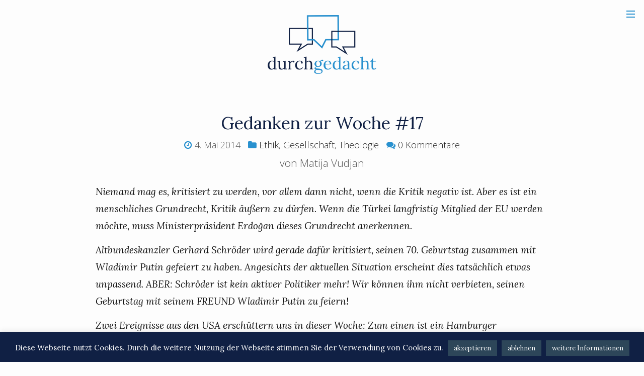

--- FILE ---
content_type: text/html; charset=UTF-8
request_url: https://durchgedacht.net/2014/05/gedanken-zur-woche-17/
body_size: 56234
content:
<!DOCTYPE html>
<!--[if IE 7]>
<html class="ie ie7" lang="de">
<![endif]-->
<!--[if IE 8]>
<html class="ie ie8" lang="de">
<![endif]-->
<!--[if !(IE 7) & !(IE 8)]><!-->
<html lang="de">
<!--<![endif]-->
<head>
	<meta charset="UTF-8">
	<meta name="viewport" content="width=device-width">
	<link rel="profile" href="http://gmpg.org/xfn/11">
	<link rel="pingback" href="https://durchgedacht.net/xmlrpc.php">
	<title>Gedanken zur Woche #17 &#8211; Durchgedacht</title>
<meta name='robots' content='max-image-preview:large' />
<link rel='dns-prefetch' href='//www.google.com' />
<link rel='dns-prefetch' href='//fonts.googleapis.com' />
<link rel='dns-prefetch' href='//s.w.org' />
<link rel="alternate" type="application/rss+xml" title="Durchgedacht &raquo; Feed" href="https://durchgedacht.net/feed/" />
<link rel="alternate" type="application/rss+xml" title="Durchgedacht &raquo; Kommentar-Feed" href="https://durchgedacht.net/comments/feed/" />
<link rel="alternate" type="application/rss+xml" title="Durchgedacht &raquo; Gedanken zur Woche #17-Kommentar-Feed" href="https://durchgedacht.net/2014/05/gedanken-zur-woche-17/feed/" />
		<!-- This site uses the Google Analytics by MonsterInsights plugin v7.17.0 - Using Analytics tracking - https://www.monsterinsights.com/ -->
							<script src="//www.googletagmanager.com/gtag/js?id=UA-58142950-1"  type="text/javascript" data-cfasync="false"></script>
			<script type="text/javascript" data-cfasync="false">
				var mi_version = '7.17.0';
				var mi_track_user = true;
				var mi_no_track_reason = '';
				
								var disableStr = 'ga-disable-UA-58142950-1';

				/* Function to detect opted out users */
				function __gtagTrackerIsOptedOut() {
					return document.cookie.indexOf( disableStr + '=true' ) > - 1;
				}

				/* Disable tracking if the opt-out cookie exists. */
				if ( __gtagTrackerIsOptedOut() ) {
					window[disableStr] = true;
				}

				/* Opt-out function */
				function __gtagTrackerOptout() {
					document.cookie = disableStr + '=true; expires=Thu, 31 Dec 2099 23:59:59 UTC; path=/';
					window[disableStr] = true;
				}

				if ( 'undefined' === typeof gaOptout ) {
					function gaOptout() {
						__gtagTrackerOptout();
					}
				}
								window.dataLayer = window.dataLayer || [];
				if ( mi_track_user ) {
					function __gtagTracker() {dataLayer.push( arguments );}
					__gtagTracker( 'js', new Date() );
					__gtagTracker( 'set', {
						'developer_id.dZGIzZG' : true,
						                    });
					__gtagTracker( 'config', 'UA-58142950-1', {
						forceSSL:true,anonymize_ip:true,					} );
										window.gtag = __gtagTracker;										(
						function () {
							/* https://developers.google.com/analytics/devguides/collection/analyticsjs/ */
							/* ga and __gaTracker compatibility shim. */
							var noopfn = function () {
								return null;
							};
							var newtracker = function () {
								return new Tracker();
							};
							var Tracker = function () {
								return null;
							};
							var p = Tracker.prototype;
							p.get = noopfn;
							p.set = noopfn;
							p.send = function (){
								var args = Array.prototype.slice.call(arguments);
								args.unshift( 'send' );
								__gaTracker.apply(null, args);
							};
							var __gaTracker = function () {
								var len = arguments.length;
								if ( len === 0 ) {
									return;
								}
								var f = arguments[len - 1];
								if ( typeof f !== 'object' || f === null || typeof f.hitCallback !== 'function' ) {
									if ( 'send' === arguments[0] ) {
										var hitConverted, hitObject = false, action;
										if ( 'event' === arguments[1] ) {
											if ( 'undefined' !== typeof arguments[3] ) {
												hitObject = {
													'eventAction': arguments[3],
													'eventCategory': arguments[2],
													'eventLabel': arguments[4],
													'value': arguments[5] ? arguments[5] : 1,
												}
											}
										}
										if ( typeof arguments[2] === 'object' ) {
											hitObject = arguments[2];
										}
										if ( typeof arguments[5] === 'object' ) {
											Object.assign( hitObject, arguments[5] );
										}
										if ( 'undefined' !== typeof (
											arguments[1].hitType
										) ) {
											hitObject = arguments[1];
										}
										if ( hitObject ) {
											action = 'timing' === arguments[1].hitType ? 'timing_complete' : hitObject.eventAction;
											hitConverted = mapArgs( hitObject );
											__gtagTracker( 'event', action, hitConverted );
										}
									}
									return;
								}

								function mapArgs( args ) {
									var gaKey, hit = {};
									var gaMap = {
										'eventCategory': 'event_category',
										'eventAction': 'event_action',
										'eventLabel': 'event_label',
										'eventValue': 'event_value',
										'nonInteraction': 'non_interaction',
										'timingCategory': 'event_category',
										'timingVar': 'name',
										'timingValue': 'value',
										'timingLabel': 'event_label',
									};
									for ( gaKey in gaMap ) {
										if ( 'undefined' !== typeof args[gaKey] ) {
											hit[gaMap[gaKey]] = args[gaKey];
										}
									}
									return hit;
								}

								try {
									f.hitCallback();
								} catch ( ex ) {
								}
							};
							__gaTracker.create = newtracker;
							__gaTracker.getByName = newtracker;
							__gaTracker.getAll = function () {
								return [];
							};
							__gaTracker.remove = noopfn;
							__gaTracker.loaded = true;
							window['__gaTracker'] = __gaTracker;
						}
					)();
									} else {
										console.log( "" );
					( function () {
							function __gtagTracker() {
								return null;
							}
							window['__gtagTracker'] = __gtagTracker;
							window['gtag'] = __gtagTracker;
					} )();
									}
			</script>
				<!-- / Google Analytics by MonsterInsights -->
				<script type="text/javascript">
			window._wpemojiSettings = {"baseUrl":"https:\/\/s.w.org\/images\/core\/emoji\/13.0.1\/72x72\/","ext":".png","svgUrl":"https:\/\/s.w.org\/images\/core\/emoji\/13.0.1\/svg\/","svgExt":".svg","source":{"concatemoji":"https:\/\/durchgedacht.net\/wp-includes\/js\/wp-emoji-release.min.js?ver=5.7.14"}};
			!function(e,a,t){var n,r,o,i=a.createElement("canvas"),p=i.getContext&&i.getContext("2d");function s(e,t){var a=String.fromCharCode;p.clearRect(0,0,i.width,i.height),p.fillText(a.apply(this,e),0,0);e=i.toDataURL();return p.clearRect(0,0,i.width,i.height),p.fillText(a.apply(this,t),0,0),e===i.toDataURL()}function c(e){var t=a.createElement("script");t.src=e,t.defer=t.type="text/javascript",a.getElementsByTagName("head")[0].appendChild(t)}for(o=Array("flag","emoji"),t.supports={everything:!0,everythingExceptFlag:!0},r=0;r<o.length;r++)t.supports[o[r]]=function(e){if(!p||!p.fillText)return!1;switch(p.textBaseline="top",p.font="600 32px Arial",e){case"flag":return s([127987,65039,8205,9895,65039],[127987,65039,8203,9895,65039])?!1:!s([55356,56826,55356,56819],[55356,56826,8203,55356,56819])&&!s([55356,57332,56128,56423,56128,56418,56128,56421,56128,56430,56128,56423,56128,56447],[55356,57332,8203,56128,56423,8203,56128,56418,8203,56128,56421,8203,56128,56430,8203,56128,56423,8203,56128,56447]);case"emoji":return!s([55357,56424,8205,55356,57212],[55357,56424,8203,55356,57212])}return!1}(o[r]),t.supports.everything=t.supports.everything&&t.supports[o[r]],"flag"!==o[r]&&(t.supports.everythingExceptFlag=t.supports.everythingExceptFlag&&t.supports[o[r]]);t.supports.everythingExceptFlag=t.supports.everythingExceptFlag&&!t.supports.flag,t.DOMReady=!1,t.readyCallback=function(){t.DOMReady=!0},t.supports.everything||(n=function(){t.readyCallback()},a.addEventListener?(a.addEventListener("DOMContentLoaded",n,!1),e.addEventListener("load",n,!1)):(e.attachEvent("onload",n),a.attachEvent("onreadystatechange",function(){"complete"===a.readyState&&t.readyCallback()})),(n=t.source||{}).concatemoji?c(n.concatemoji):n.wpemoji&&n.twemoji&&(c(n.twemoji),c(n.wpemoji)))}(window,document,window._wpemojiSettings);
		</script>
		<style type="text/css">
img.wp-smiley,
img.emoji {
	display: inline !important;
	border: none !important;
	box-shadow: none !important;
	height: 1em !important;
	width: 1em !important;
	margin: 0 .07em !important;
	vertical-align: -0.1em !important;
	background: none !important;
	padding: 0 !important;
}
</style>
	<link rel='stylesheet' id='wp-block-library-css'  href='https://durchgedacht.net/wp-includes/css/dist/block-library/style.min.css?ver=5.7.14' type='text/css' media='all' />
<link rel='stylesheet' id='contact-form-7-css'  href='https://durchgedacht.net/wp-content/plugins/contact-form-7/includes/css/styles.css?ver=5.4' type='text/css' media='all' />
<link rel='stylesheet' id='cookie-law-info-css'  href='https://durchgedacht.net/wp-content/plugins/cookie-law-info/public/css/cookie-law-info-public.css?ver=2.0.1' type='text/css' media='all' />
<link rel='stylesheet' id='cookie-law-info-gdpr-css'  href='https://durchgedacht.net/wp-content/plugins/cookie-law-info/public/css/cookie-law-info-gdpr.css?ver=2.0.1' type='text/css' media='all' />
<link rel='stylesheet' id='nord-fonts-css'  href='//fonts.googleapis.com/css?family=Lora%3A400%2C400italic%2C700%2C700italic%7COpen+Sans%3A300%2C400&#038;ver=1.1.2#038;subset=latin%2Clatin-ext' type='text/css' media='all' />
<link rel='stylesheet' id='nord-bootstrap-custom-css'  href='https://durchgedacht.net/wp-content/themes/nord-theme/css/bootstrap-custom.css?ver=3.3.2' type='text/css' media='all' />
<link rel='stylesheet' id='font-awesome-css'  href='https://durchgedacht.net/wp-content/themes/nord-theme/css/font-awesome.css?ver=4.7.0' type='text/css' media='all' />
<link rel='stylesheet' id='nord-style-css'  href='https://durchgedacht.net/wp-content/themes/nord-theme/style.css?ver=1.1.2' type='text/css' media='all' />
<style id='nord-style-inline-css' type='text/css'>

        .header-image img{
          max-width: 750px;
          height: auto;
        }
        .page-content a,
        .entry-content a,
        .post-meta a,
        .author-link,
        .logged-in-as a,
        .comment-content a,
        .comment-edit-link {
          color: #102044;
        }
</style>
<script type='text/javascript' id='monsterinsights-frontend-script-js-extra'>
/* <![CDATA[ */
var monsterinsights_frontend = {"js_events_tracking":"true","download_extensions":"doc,pdf,ppt,zip,xls,docx,pptx,xlsx","inbound_paths":"[]","home_url":"https:\/\/durchgedacht.net","hash_tracking":"false","ua":"UA-58142950-1"};
/* ]]> */
</script>
<script type='text/javascript' src='https://durchgedacht.net/wp-content/plugins/google-analytics-for-wordpress/assets/js/frontend-gtag.min.js?ver=7.17.0' id='monsterinsights-frontend-script-js'></script>
<script type='text/javascript' src='https://durchgedacht.net/wp-includes/js/jquery/jquery.min.js?ver=3.5.1' id='jquery-core-js'></script>
<script type='text/javascript' src='https://durchgedacht.net/wp-includes/js/jquery/jquery-migrate.min.js?ver=3.3.2' id='jquery-migrate-js'></script>
<script type='text/javascript' id='cookie-law-info-js-extra'>
/* <![CDATA[ */
var Cli_Data = {"nn_cookie_ids":[],"cookielist":[],"non_necessary_cookies":[],"ccpaEnabled":"","ccpaRegionBased":"","ccpaBarEnabled":"","ccpaType":"gdpr","js_blocking":"","custom_integration":"","triggerDomRefresh":"","secure_cookies":""};
var cli_cookiebar_settings = {"animate_speed_hide":"500","animate_speed_show":"500","background":"#102044","border":"#777777","border_on":"","button_1_button_colour":"#2d4659","button_1_button_hover":"#243847","button_1_link_colour":"#fff","button_1_as_button":"1","button_1_new_win":"","button_2_button_colour":"#2d4659","button_2_button_hover":"#243847","button_2_link_colour":"#fdfdfd","button_2_as_button":"1","button_2_hidebar":"1","button_3_button_colour":"#2d4659","button_3_button_hover":"#243847","button_3_link_colour":"#fff","button_3_as_button":"1","button_3_new_win":"","button_4_button_colour":"#2d4659","button_4_button_hover":"#243847","button_4_link_colour":"#fff","button_4_as_button":"1","button_7_button_colour":"#61a229","button_7_button_hover":"#4e8221","button_7_link_colour":"#fff","button_7_as_button":"1","button_7_new_win":"","font_family":"inherit","header_fix":"","notify_animate_hide":"","notify_animate_show":"","notify_div_id":"#cookie-law-info-bar","notify_position_horizontal":"right","notify_position_vertical":"bottom","scroll_close":"","scroll_close_reload":"","accept_close_reload":"","reject_close_reload":"","showagain_tab":"","showagain_background":"#fff","showagain_border":"#000","showagain_div_id":"#cookie-law-info-again","showagain_x_position":"100px","text":"#fdfdfd","show_once_yn":"","show_once":"10000","logging_on":"","as_popup":"","popup_overlay":"1","bar_heading_text":"","cookie_bar_as":"banner","popup_showagain_position":"bottom-right","widget_position":"left"};
var log_object = {"ajax_url":"https:\/\/durchgedacht.net\/wp-admin\/admin-ajax.php"};
/* ]]> */
</script>
<script type='text/javascript' src='https://durchgedacht.net/wp-content/plugins/cookie-law-info/public/js/cookie-law-info-public.js?ver=2.0.1' id='cookie-law-info-js'></script>
<link rel="https://api.w.org/" href="https://durchgedacht.net/wp-json/" /><link rel="alternate" type="application/json" href="https://durchgedacht.net/wp-json/wp/v2/posts/212" /><link rel="EditURI" type="application/rsd+xml" title="RSD" href="https://durchgedacht.net/xmlrpc.php?rsd" />
<link rel="wlwmanifest" type="application/wlwmanifest+xml" href="https://durchgedacht.net/wp-includes/wlwmanifest.xml" /> 
<meta name="generator" content="WordPress 5.7.14" />
<link rel="canonical" href="https://durchgedacht.net/2014/05/gedanken-zur-woche-17/" />
<link rel='shortlink' href='https://durchgedacht.net/?p=212' />
<link rel="alternate" type="application/json+oembed" href="https://durchgedacht.net/wp-json/oembed/1.0/embed?url=https%3A%2F%2Fdurchgedacht.net%2F2014%2F05%2Fgedanken-zur-woche-17%2F" />
<link rel="alternate" type="text/xml+oembed" href="https://durchgedacht.net/wp-json/oembed/1.0/embed?url=https%3A%2F%2Fdurchgedacht.net%2F2014%2F05%2Fgedanken-zur-woche-17%2F&#038;format=xml" />
<link rel="icon" href="https://durchgedacht.net/wp-content/uploads/2019/11/cropped-Favicon2020-scaled-32x32.png" sizes="32x32" />
<link rel="icon" href="https://durchgedacht.net/wp-content/uploads/2019/11/cropped-Favicon2020-scaled-192x192.png" sizes="192x192" />
<link rel="apple-touch-icon" href="https://durchgedacht.net/wp-content/uploads/2019/11/cropped-Favicon2020-scaled-180x180.png" />
<meta name="msapplication-TileImage" content="https://durchgedacht.net/wp-content/uploads/2019/11/cropped-Favicon2020-scaled-270x270.png" />
		<style type="text/css" id="wp-custom-css">
			/*
Füge deinen eigenen CSS-Code nach diesem Kommentar hinter dem abschließenden Schrägstrich ein. 

Klicke auf das Hilfe-Symbol oben, um mehr zu erfahren.
*/
		</style>
		</head>

<body class="post-template-default single single-post postid-212 single-format-standard primary-navigation-dark">

<div id="page" class="hfeed site">

    <a href="#" id="sidebar-toggle" class="sidebar-toggle"><i class="menu-icon"></i></a>
    
  <div class="wrapper">
    <div class="container">
      <header id="musthead" class="site-header">
       <div class="heading-title">
                <div class="site-identity">
        <div class="header-image "><a href="https://durchgedacht.net/" rel="home"><img src="https://durchgedacht.net/wp-content/uploads/2019/11/Header-scaled.png" height="1387" width="2560" alt="Durchgedacht" /></a></div><div class="tagline"></div>        </div>
        
               </div>
      </header>
      
            
      <div id="content" class="site-content">

	<div id="primary" class="content-area">
		<main id="main" class="site-main">
      
<article id="post-212" class="post-212 post type-post status-publish format-standard hentry category-ethik category-gesellschaft category-theologie tag-erdogan tag-gedanken-zur-woche tag-gerhard-schroeder tag-todesstrafe tag-uli-hoeness tag-waffengewalt">
    
  <div class="inner">
    <header class="entry-header">
    <h1 class="entry-title">Gedanken zur Woche #17</h1> 
    <div class="entry-header-line1">
     <span class="entry-header-timespan"><i class="fa fa-clock-o" style="color: #2991cf" aria-hidden="true"></i> 4. Mai 2014</span> 
     <span class="entry-header-category"><i class="fa fa-folder" style="color: #2991cf" aria-hidden="true"></i> <a href="https://durchgedacht.net/category/ethik/" rel="category tag">Ethik</a>, <a href="https://durchgedacht.net/category/gesellschaft/" rel="category tag">Gesellschaft</a>, <a href="https://durchgedacht.net/category/theologie/" rel="category tag">Theologie</a></span>
     <span class="entry-header-comments"><i class="fa fa-comments" style="color: #2991cf" aria-hidden="true"> <a href="https://durchgedacht.net/2014/05/gedanken-zur-woche-17/#respond" class="comments-link" >0 Kommentare</a></i></span>
    </div>
    <div class="entry-header-line2">
     <span class="entry-header-author">
     von Matija Vudjan</span></div>

    </header><!-- .entry-header -->

          <div class="entry-content">
      <p><i>Niemand mag es, kritisiert zu werden, vor allem dann nicht, wenn die Kritik negativ ist. Aber es ist ein menschliches Grundrecht, Kritik äußern zu dürfen. Wenn die Türkei langfristig Mitglied der EU werden möchte, muss Ministerpräsident Erdoğan dieses Grundrecht anerkennen.</i></p>
<p><i>Altbundeskanzler Gerhard Schröder wird gerade dafür kritisiert, seinen 70. Geburtstag zusammen mit Wladimir Putin gefeiert zu haben. Angesichts der aktuellen Situation erscheint dies tatsächlich etwas unpassend. ABER: Schröder ist kein aktiver Politiker mehr! Wir können ihm nicht verbieten, seinen Geburtstag mit seinem FREUND Wladimir Putin zu feiern!</i></p>
<p><i>Zwei Ereignisse aus den USA erschüttern uns in dieser Woche: Zum einen ist ein Hamburger Austauschschüler in Montana ohne richtigen Grund von einem Nachbar getötet. Was muss eigentlich noch geschehen, damit die Waffengesetze endlich strenger werden?</i></p>
<p><i>Zum anderen hat die Hinrichtung eines zum Tode verurteilten Mörders in Oklahoma nicht funktioniert: der Mann starb nach einem 45-minütigen, qualvollen Todeskampf. Der Fall – zumal bereits der zweite in diesem Jahr – zeigt eindeutig: die Todesstrafe darf keine Zukunft haben!</i></p>
<p><i>Unser Rechtssystem ist aus die Resozialisierung von Straftätern ausgelegt. Insofern ist der Plan von Uli Hoeneß, nach seiner Gefängnisstafe wieder aktiv in das Geschehen des FC Bayern einzugreifen, vollkommen legitim. Angesichts seiner Situation hätte es ihm aber gut getan, dies mit etwas mehr Demut anzukündigen.</i></p>
  
      </div><!-- .entry-content -->
    
    <footer class="entry-footer"><div class="tags-list"><i class="fa fa-tags" aria-hidden="true"></i> Schlagwörter: <a href="https://durchgedacht.net/tag/erdogan/" rel="tag">Erdogan</a> <a href="https://durchgedacht.net/tag/gedanken-zur-woche/" rel="tag">Gedanken zur Woche</a> <a href="https://durchgedacht.net/tag/gerhard-schroeder/" rel="tag">Gerhard Schröder</a> <a href="https://durchgedacht.net/tag/todesstrafe/" rel="tag">Todesstrafe</a> <a href="https://durchgedacht.net/tag/uli-hoeness/" rel="tag">Uli Hoeneß</a> <a href="https://durchgedacht.net/tag/waffengewalt/" rel="tag">Waffengewalt</a></div><div class="entry-share"><div class="share-buttons"><i class="fa fa-share-alt" aria-hidden="true"></i> Diesen Beitrag teilen: <a href="http://www.facebook.com/sharer/sharer.php?u=https%3A%2F%2Fdurchgedacht.net%2F2014%2F05%2Fgedanken-zur-woche-17%2F" title="Share on Facebook" class="nord-share-button nord-facebook-share-button" rel="nofollow"><i class="fa fa-facebook"></i></a><a href="https://twitter.com/intent/tweet?text=Gedanken+zur+Woche+%2317&#038;url=https%3A%2F%2Fdurchgedacht.net%2F2014%2F05%2Fgedanken-zur-woche-17%2F" title="Tweet It" class="nord-share-button nord-twitter-share-button" rel="nofollow"><i class="fa fa-twitter"></i></a><a href="https://www.linkedin.com/shareArticle?url=https%3A%2F%2Fdurchgedacht.net%2F2014%2F05%2Fgedanken-zur-woche-17%2F&#038;title=Gedanken+zur+Woche+%2317&#038;summary=Niemand+mag+es%2C+kritisiert+zu+werden%2C+vor+allem+dann+nicht%2C+wenn+die+Kritik+negativ+ist.+Aber+es+ist+ein+menschliches+Grundrecht%2C+Kritik+%C3%A4u%C3%9Fern+zu+d%C3%BCrfen.+Wenn+die+T%C3%BCrkei+langfristig+Mitglied+der+EU+werden+m%C3%B6chte%2C+muss+Ministerpr%C3%A4sident+Erdo%C4%9Fan+dieses+Grundrecht+anerkennen.+Altbundeskanzler+Gerhard+Schr%C3%B6der+wird+gerade+daf%C3%BCr+kritisiert%2C+seinen+70.+Geburtstag+zusammen+mit+Wladimir+Putin+gefeiert..." title="Share on LinkedIn" class="nord-share-button nord-linkedin-share-button" rel="nofollow"><i class="fa fa-linkedin"></i></a></div></div></footer>  </div>
</article><!-- #post-## -->

<div class="author-info clearfix">
  <div class="author-inner">
    <h3 class="author-heading section-title">Dieser Beitrag stammt von: Matija Vudjan</h3><div class="author-avatar"><img alt='' src='https://secure.gravatar.com/avatar/209533356bf462c756861e12676efb8c?s=150&#038;d=mm&#038;r=g' srcset='https://secure.gravatar.com/avatar/209533356bf462c756861e12676efb8c?s=300&#038;d=mm&#038;r=g 2x' class='avatar avatar-150 photo' height='150' width='150' loading='lazy'/></div>
    <div class="author-description">
      <p class="author-bio">
        Student der katholischen Theologie an der Ruhr-Universität Bochum.
Autor des Blogs <i>durchgedacht</i>.<br />
<a href="https://twitter.com/durchgedacht"><span style="color: #00aced;"><i class="fa fa-twitter-square" aria-hidden="true"></i></span> Follow me @ Twitter!</a><br />      </p><!-- .author-bio -->
      <a class="author-link" href="https://durchgedacht.net/author/durchgedacht/" rel="author">
        »Alle Beiträge von Matija Vudjan anschauen      </a>
    </div><!-- .author-description -->
  </div><!-- .author-inner -->
</div><!-- .author-info -->

<div id="comments" class="comments-area">
  <div class="comments-inner">
	
  	<div id="respond" class="comment-respond">
		<h3 id="reply-title" class="comment-reply-title">Schreibe einen Kommentar <small><a rel="nofollow" id="cancel-comment-reply-link" href="/2014/05/gedanken-zur-woche-17/#respond" style="display:none;"><i class="fa fa-window-close"></i></a></small></h3><form action="https://durchgedacht.net/wp-comments-post.php" method="post" id="commentform" class="comment-form" novalidate><p class="comment-notes"><span id="email-notes">Deine E-Mail-Adresse wird nicht veröffentlicht.</span> Erforderliche Felder sind mit <span class="required">*</span> markiert</p><div class="col-md-12"><p class="comment-form-comment"><textarea autocomplete="new-password"  id="e2bffedb1b"  name="e2bffedb1b"   cols="45" rows="5" placeholder="Kommentar" aria-required="true"></textarea><textarea id="comment" aria-hidden="true" name="comment" autocomplete="new-password" style="padding:0 !important;clip:rect(1px, 1px, 1px, 1px) !important;position:absolute !important;white-space:nowrap !important;height:1px !important;width:1px !important;overflow:hidden !important;" tabindex="-1"></textarea><script data-noptimize type="text/javascript">document.getElementById("comment").setAttribute( "id", "a10260da7dd3d54aadf4dceb438a3354" );document.getElementById("e2bffedb1b").setAttribute( "id", "comment" );</script></p></div> <div class="col-md-4"><p class="comment-form-author">
                    <input id="author" name="author" type="text" placeholder="Name *" value="" size="30" aria-required='true' required='required' /></p></div>
<div class="col-md-4"><p class="comment-form-email">
                    <input id="email" name="email" type="email" placeholder="Email *" value="" size="30" aria-describedby="email-notes" aria-required='true' required='required' /></p></div>
<div class="col-md-4"><p class="comment-form-url">
                    <input id="url" name="url" type="url" placeholder="Website" value="" size="30" /></p></div>
<p class="comment-form-cookies-consent"><input id="wp-comment-cookies-consent" name="wp-comment-cookies-consent" type="checkbox" value="yes" /> <label for="wp-comment-cookies-consent">Meinen Namen, meine E-Mail-Adresse und meine Website in diesem Browser für die nächste Kommentierung speichern.</label></p>
<p class="form-submit"><input name="submit" type="submit" id="submit" class="submit" value="Kommentar abschicken" /> <input type='hidden' name='comment_post_ID' value='212' id='comment_post_ID' />
<input type='hidden' name='comment_parent' id='comment_parent' value='0' />
</p></form>	</div><!-- #respond -->
	  </div><!-- .comments-inner -->
</div><!-- #comments -->

	<nav class="navigation post-navigation" role="navigation" aria-label="Beiträge">
		<h2 class="screen-reader-text">Beitragsnavigation</h2>
		<div class="nav-links"><div class="nav-previous"><a href="https://durchgedacht.net/2014/05/aktion-dein-wahlomat-ergebnis/" rel="prev"><span class="nav-meta">Vorheriger Beitrag</span> <span class="post-title">Aktion: Dein Wahlomat-Ergebnis</span></a></div><div class="nav-next"><a href="https://durchgedacht.net/2014/05/gedanken-zur-woche-18/" rel="next"><span class="nav-meta">Nächster Beitrag</span> <span class="post-title">Gedanken zur Woche #18</span></a></div></div>
	</nav>		</main><!-- .site-main -->
	</div><!-- .content-area -->
	
        </div><!-- .site-content --> 

        <footer id="colophon" class="site-footer">

		<div><a href="/"><img src="https://durchgedacht.net/wp-content/uploads/2019/11/Logo-negativ-dunkel-1024x611.png" style="height: 40px; margin-bottom: 5px;" /></a>
			</div>
			
        <ul class="social-profiles"><li><a href="https://www.facebook.com/durchgedacht" class="facebook"><i class="fa fa-facebook"></i></a></li><li><a href="https://www.twitter.com/durchgedacht/" class="twitter"><i class="fa fa-twitter"></i></a></li><li><a href="mailto:hallo@durchgedacht.net" class="email"><i class="fa fa-email"></i></a></li><li><a href="https://durchgedacht.net/feed/" class="rss"><i class="fa fa-rss"></i></a></li><li><a href="https://www.instagram.com/durchgedacht_m/" class="instagram"><i class="fa fa-instagram"></i></a></li></ul>  
        
        <div><a href="http://durchgedacht.net/kontakt/">Kontakt</a>&nbsp;&nbsp; <a href="http://durchgedacht.net/impressum/">Impressum</a>&nbsp;&nbsp; <a href="http://durchgedacht.net/datenschutz/">Datenschutz</a><div>
        <div class="site-info">2010–2022 <i>durchgedacht</i>. Gesellschaft — Ethik — Theologie</div>        </footer>
      </div><!-- .container -->
    </div><!-- .wrapper -->
    
    <div id="sidebar" class="sidebar">   
    <div id="widget-area" class="widget-area" role="complementary">
    <aside id="custom_html-3" class="widget_text widget widget_custom_html"><div class="textwidget custom-html-widget"><a href="/"><img src="https://durchgedacht.net/wp-content/uploads/2019/11/Logo-negativ-hell-1024x611.png" style="height: 50px;" /></a></div></aside><aside id="search-4" class="widget widget_search">
      <form method="get" class="search-form" action="https://durchgedacht.net/">
        <div class="search-wrap">
          <label>
            <input type="search" class="search-field" placeholder="Suchen" value="" name="s" title="Search for:" />
          </label>
          <button type="submit" class="search-submit"><i class="fa fa-search"></i></button>
        </div>
			</form></aside><aside id="nav_menu-6" class="widget widget_nav_menu"><h3 class="widget-title">Seiten</h3><div class="menu-seiten-container"><ul id="menu-seiten" class="menu"><li id="menu-item-2858" class="menu-item menu-item-type-custom menu-item-object-custom menu-item-home menu-item-2858"><a href="http://durchgedacht.net">Startseite</a></li>
<li id="menu-item-2857" class="menu-item menu-item-type-post_type menu-item-object-page menu-item-2857"><a href="https://durchgedacht.net/ueber-mich/">Über mich</a></li>
<li id="menu-item-2859" class="menu-item menu-item-type-post_type menu-item-object-page menu-item-2859"><a href="https://durchgedacht.net/kontakt/">Kontakt</a></li>
<li id="menu-item-2860" class="menu-item menu-item-type-post_type menu-item-object-page menu-item-2860"><a href="https://durchgedacht.net/blogroll/">Blogroll</a></li>
</ul></div></aside><aside id="categories-4" class="widget widget_categories"><h3 class="widget-title">Themen</h3>
			<ul>
					<li class="cat-item cat-item-1"><a href="https://durchgedacht.net/category/allgemein/">Allgemein</a> <span>41</span>
</li>
	<li class="cat-item cat-item-8"><a href="https://durchgedacht.net/category/ethik/">Ethik</a> <span>108</span>
</li>
	<li class="cat-item cat-item-7"><a href="https://durchgedacht.net/category/gesellschaft/">Gesellschaft</a> <span>218</span>
</li>
	<li class="cat-item cat-item-9"><a href="https://durchgedacht.net/category/theologie/">Theologie</a> <span>158</span>
</li>
			</ul>

			</aside><aside id="tag_cloud-4" class="widget widget_tag_cloud"><h3 class="widget-title">Schlagwörter</h3><div class="tagcloud"><a href="https://durchgedacht.net/tag/auferstehung/" class="tag-cloud-link tag-link-187 tag-link-position-1" style="font-size: 8.9074074074074pt;" aria-label="Auferstehung (6 Einträge)">Auferstehung</a>
<a href="https://durchgedacht.net/tag/berichterstattung/" class="tag-cloud-link tag-link-191 tag-link-position-2" style="font-size: 8.9074074074074pt;" aria-label="Berichterstattung (6 Einträge)">Berichterstattung</a>
<a href="https://durchgedacht.net/tag/blog/" class="tag-cloud-link tag-link-85 tag-link-position-3" style="font-size: 10.851851851852pt;" aria-label="Blog (9 Einträge)">Blog</a>
<a href="https://durchgedacht.net/tag/causa-limburg/" class="tag-cloud-link tag-link-371 tag-link-position-4" style="font-size: 8pt;" aria-label="Causa Limburg (5 Einträge)">Causa Limburg</a>
<a href="https://durchgedacht.net/tag/christentum/" class="tag-cloud-link tag-link-52 tag-link-position-5" style="font-size: 10.203703703704pt;" aria-label="Christentum (8 Einträge)">Christentum</a>
<a href="https://durchgedacht.net/tag/dekt/" class="tag-cloud-link tag-link-144 tag-link-position-6" style="font-size: 8.9074074074074pt;" aria-label="DEKT (6 Einträge)">DEKT</a>
<a href="https://durchgedacht.net/tag/demokratie/" class="tag-cloud-link tag-link-30 tag-link-position-7" style="font-size: 10.851851851852pt;" aria-label="Demokratie (9 Einträge)">Demokratie</a>
<a href="https://durchgedacht.net/tag/erdogan/" class="tag-cloud-link tag-link-31 tag-link-position-8" style="font-size: 9.5555555555556pt;" aria-label="Erdogan (7 Einträge)">Erdogan</a>
<a href="https://durchgedacht.net/tag/essen/" class="tag-cloud-link tag-link-329 tag-link-position-9" style="font-size: 8pt;" aria-label="Essen (5 Einträge)">Essen</a>
<a href="https://durchgedacht.net/tag/europa/" class="tag-cloud-link tag-link-342 tag-link-position-10" style="font-size: 8pt;" aria-label="Europa (5 Einträge)">Europa</a>
<a href="https://durchgedacht.net/tag/fluechtlingskrise/" class="tag-cloud-link tag-link-97 tag-link-position-11" style="font-size: 13.185185185185pt;" aria-label="Flüchtlingskrise (14 Einträge)">Flüchtlingskrise</a>
<a href="https://durchgedacht.net/tag/fussball/" class="tag-cloud-link tag-link-127 tag-link-position-12" style="font-size: 8.9074074074074pt;" aria-label="Fußball (6 Einträge)">Fußball</a>
<a href="https://durchgedacht.net/tag/gedanken-zur-woche/" class="tag-cloud-link tag-link-96 tag-link-position-13" style="font-size: 22pt;" aria-label="Gedanken zur Woche (72 Einträge)">Gedanken zur Woche</a>
<a href="https://durchgedacht.net/tag/in-eigener-sache/" class="tag-cloud-link tag-link-84 tag-link-position-14" style="font-size: 10.203703703704pt;" aria-label="In eigener Sache (8 Einträge)">In eigener Sache</a>
<a href="https://durchgedacht.net/tag/integration/" class="tag-cloud-link tag-link-82 tag-link-position-15" style="font-size: 9.5555555555556pt;" aria-label="Integration (7 Einträge)">Integration</a>
<a href="https://durchgedacht.net/tag/isis/" class="tag-cloud-link tag-link-138 tag-link-position-16" style="font-size: 15pt;" aria-label="ISIS (20 Einträge)">ISIS</a>
<a href="https://durchgedacht.net/tag/islam/" class="tag-cloud-link tag-link-53 tag-link-position-17" style="font-size: 9.5555555555556pt;" aria-label="Islam (7 Einträge)">Islam</a>
<a href="https://durchgedacht.net/tag/joachim-gauck/" class="tag-cloud-link tag-link-262 tag-link-position-18" style="font-size: 8.9074074074074pt;" aria-label="Joachim Gauck (6 Einträge)">Joachim Gauck</a>
<a href="https://durchgedacht.net/tag/journalismus/" class="tag-cloud-link tag-link-132 tag-link-position-19" style="font-size: 9.5555555555556pt;" aria-label="Journalismus (7 Einträge)">Journalismus</a>
<a href="https://durchgedacht.net/tag/kath-bloggerszene/" class="tag-cloud-link tag-link-112 tag-link-position-20" style="font-size: 8pt;" aria-label="kath. Bloggerszene (5 Einträge)">kath. Bloggerszene</a>
<a href="https://durchgedacht.net/tag/katholische-kirche/" class="tag-cloud-link tag-link-231 tag-link-position-21" style="font-size: 11.888888888889pt;" aria-label="katholische Kirche (11 Einträge)">katholische Kirche</a>
<a href="https://durchgedacht.net/tag/kirche/" class="tag-cloud-link tag-link-21 tag-link-position-22" style="font-size: 11.888888888889pt;" aria-label="Kirche (11 Einträge)">Kirche</a>
<a href="https://durchgedacht.net/tag/kirchentag/" class="tag-cloud-link tag-link-142 tag-link-position-23" style="font-size: 8.9074074074074pt;" aria-label="Kirchentag (6 Einträge)">Kirchentag</a>
<a href="https://durchgedacht.net/tag/kroatien/" class="tag-cloud-link tag-link-40 tag-link-position-24" style="font-size: 8.9074074074074pt;" aria-label="Kroatien (6 Einträge)">Kroatien</a>
<a href="https://durchgedacht.net/tag/links-zur-woche/" class="tag-cloud-link tag-link-100 tag-link-position-25" style="font-size: 8.9074074074074pt;" aria-label="Links zur Woche (6 Einträge)">Links zur Woche</a>
<a href="https://durchgedacht.net/tag/liturgie/" class="tag-cloud-link tag-link-35 tag-link-position-26" style="font-size: 8.9074074074074pt;" aria-label="Liturgie (6 Einträge)">Liturgie</a>
<a href="https://durchgedacht.net/tag/nahost-konflikt/" class="tag-cloud-link tag-link-308 tag-link-position-27" style="font-size: 8pt;" aria-label="Nahost-Konflikt (5 Einträge)">Nahost-Konflikt</a>
<a href="https://durchgedacht.net/tag/neujahr/" class="tag-cloud-link tag-link-55 tag-link-position-28" style="font-size: 8pt;" aria-label="Neujahr (5 Einträge)">Neujahr</a>
<a href="https://durchgedacht.net/tag/nsa-affaere/" class="tag-cloud-link tag-link-317 tag-link-position-29" style="font-size: 8.9074074074074pt;" aria-label="NSA-Affäre (6 Einträge)">NSA-Affäre</a>
<a href="https://durchgedacht.net/tag/ostern/" class="tag-cloud-link tag-link-17 tag-link-position-30" style="font-size: 10.851851851852pt;" aria-label="Ostern (9 Einträge)">Ostern</a>
<a href="https://durchgedacht.net/tag/papst-benedikt-xvi/" class="tag-cloud-link tag-link-391 tag-link-position-31" style="font-size: 8.9074074074074pt;" aria-label="Papst Benedikt XVI. (6 Einträge)">Papst Benedikt XVI.</a>
<a href="https://durchgedacht.net/tag/papst-franziskus/" class="tag-cloud-link tag-link-42 tag-link-position-32" style="font-size: 17.203703703704pt;" aria-label="Papst Franziskus (30 Einträge)">Papst Franziskus</a>
<a href="https://durchgedacht.net/tag/pegida/" class="tag-cloud-link tag-link-165 tag-link-position-33" style="font-size: 10.851851851852pt;" aria-label="Pegida (9 Einträge)">Pegida</a>
<a href="https://durchgedacht.net/tag/persoenliches/" class="tag-cloud-link tag-link-57 tag-link-position-34" style="font-size: 10.851851851852pt;" aria-label="Persönliches (9 Einträge)">Persönliches</a>
<a href="https://durchgedacht.net/tag/religion/" class="tag-cloud-link tag-link-14 tag-link-position-35" style="font-size: 10.851851851852pt;" aria-label="Religion (9 Einträge)">Religion</a>
<a href="https://durchgedacht.net/tag/religionsfreiheit/" class="tag-cloud-link tag-link-114 tag-link-position-36" style="font-size: 9.5555555555556pt;" aria-label="Religionsfreiheit (7 Einträge)">Religionsfreiheit</a>
<a href="https://durchgedacht.net/tag/spd/" class="tag-cloud-link tag-link-163 tag-link-position-37" style="font-size: 8.9074074074074pt;" aria-label="SPD (6 Einträge)">SPD</a>
<a href="https://durchgedacht.net/tag/sterbehilfe/" class="tag-cloud-link tag-link-189 tag-link-position-38" style="font-size: 10.203703703704pt;" aria-label="Sterbehilfe (8 Einträge)">Sterbehilfe</a>
<a href="https://durchgedacht.net/tag/stuttgart/" class="tag-cloud-link tag-link-143 tag-link-position-39" style="font-size: 8.9074074074074pt;" aria-label="Stuttgart (6 Einträge)">Stuttgart</a>
<a href="https://durchgedacht.net/tag/syrien/" class="tag-cloud-link tag-link-81 tag-link-position-40" style="font-size: 8pt;" aria-label="Syrien (5 Einträge)">Syrien</a>
<a href="https://durchgedacht.net/tag/terror/" class="tag-cloud-link tag-link-60 tag-link-position-41" style="font-size: 10.203703703704pt;" aria-label="Terror (8 Einträge)">Terror</a>
<a href="https://durchgedacht.net/tag/theologie/" class="tag-cloud-link tag-link-210 tag-link-position-42" style="font-size: 9.5555555555556pt;" aria-label="Theologie (7 Einträge)">Theologie</a>
<a href="https://durchgedacht.net/tag/ukraine-krise/" class="tag-cloud-link tag-link-214 tag-link-position-43" style="font-size: 11.37037037037pt;" aria-label="Ukraine-Krise (10 Einträge)">Ukraine-Krise</a>
<a href="https://durchgedacht.net/tag/waz/" class="tag-cloud-link tag-link-102 tag-link-position-44" style="font-size: 8pt;" aria-label="WAZ (5 Einträge)">WAZ</a>
<a href="https://durchgedacht.net/tag/weihnachten/" class="tag-cloud-link tag-link-58 tag-link-position-45" style="font-size: 12.277777777778pt;" aria-label="Weihnachten (12 Einträge)">Weihnachten</a></div>
</aside><aside id="archives-7" class="widget widget_archive"><h3 class="widget-title">Archiv</h3>		<label class="screen-reader-text" for="archives-dropdown-7">Archiv</label>
		<select id="archives-dropdown-7" name="archive-dropdown">
			
			<option value="">Monat auswählen</option>
				<option value='https://durchgedacht.net/2021/02/'> Februar 2021 &nbsp;(1)</option>
	<option value='https://durchgedacht.net/2020/03/'> März 2020 &nbsp;(2)</option>
	<option value='https://durchgedacht.net/2019/12/'> Dezember 2019 &nbsp;(2)</option>
	<option value='https://durchgedacht.net/2019/11/'> November 2019 &nbsp;(1)</option>
	<option value='https://durchgedacht.net/2019/08/'> August 2019 &nbsp;(2)</option>
	<option value='https://durchgedacht.net/2019/06/'> Juni 2019 &nbsp;(2)</option>
	<option value='https://durchgedacht.net/2019/04/'> April 2019 &nbsp;(1)</option>
	<option value='https://durchgedacht.net/2019/03/'> März 2019 &nbsp;(1)</option>
	<option value='https://durchgedacht.net/2019/01/'> Januar 2019 &nbsp;(1)</option>
	<option value='https://durchgedacht.net/2018/10/'> Oktober 2018 &nbsp;(1)</option>
	<option value='https://durchgedacht.net/2018/06/'> Juni 2018 &nbsp;(2)</option>
	<option value='https://durchgedacht.net/2018/05/'> Mai 2018 &nbsp;(2)</option>
	<option value='https://durchgedacht.net/2018/04/'> April 2018 &nbsp;(1)</option>
	<option value='https://durchgedacht.net/2018/02/'> Februar 2018 &nbsp;(2)</option>
	<option value='https://durchgedacht.net/2017/12/'> Dezember 2017 &nbsp;(1)</option>
	<option value='https://durchgedacht.net/2017/06/'> Juni 2017 &nbsp;(1)</option>
	<option value='https://durchgedacht.net/2017/04/'> April 2017 &nbsp;(1)</option>
	<option value='https://durchgedacht.net/2017/03/'> März 2017 &nbsp;(1)</option>
	<option value='https://durchgedacht.net/2017/02/'> Februar 2017 &nbsp;(3)</option>
	<option value='https://durchgedacht.net/2017/01/'> Januar 2017 &nbsp;(5)</option>
	<option value='https://durchgedacht.net/2016/12/'> Dezember 2016 &nbsp;(3)</option>
	<option value='https://durchgedacht.net/2016/11/'> November 2016 &nbsp;(1)</option>
	<option value='https://durchgedacht.net/2016/10/'> Oktober 2016 &nbsp;(1)</option>
	<option value='https://durchgedacht.net/2016/09/'> September 2016 &nbsp;(2)</option>
	<option value='https://durchgedacht.net/2016/08/'> August 2016 &nbsp;(2)</option>
	<option value='https://durchgedacht.net/2016/01/'> Januar 2016 &nbsp;(4)</option>
	<option value='https://durchgedacht.net/2015/12/'> Dezember 2015 &nbsp;(3)</option>
	<option value='https://durchgedacht.net/2015/10/'> Oktober 2015 &nbsp;(4)</option>
	<option value='https://durchgedacht.net/2015/09/'> September 2015 &nbsp;(10)</option>
	<option value='https://durchgedacht.net/2015/08/'> August 2015 &nbsp;(8)</option>
	<option value='https://durchgedacht.net/2015/06/'> Juni 2015 &nbsp;(6)</option>
	<option value='https://durchgedacht.net/2015/05/'> Mai 2015 &nbsp;(9)</option>
	<option value='https://durchgedacht.net/2015/04/'> April 2015 &nbsp;(8)</option>
	<option value='https://durchgedacht.net/2015/03/'> März 2015 &nbsp;(10)</option>
	<option value='https://durchgedacht.net/2015/02/'> Februar 2015 &nbsp;(5)</option>
	<option value='https://durchgedacht.net/2015/01/'> Januar 2015 &nbsp;(9)</option>
	<option value='https://durchgedacht.net/2014/12/'> Dezember 2014 &nbsp;(9)</option>
	<option value='https://durchgedacht.net/2014/11/'> November 2014 &nbsp;(6)</option>
	<option value='https://durchgedacht.net/2014/10/'> Oktober 2014 &nbsp;(2)</option>
	<option value='https://durchgedacht.net/2014/09/'> September 2014 &nbsp;(7)</option>
	<option value='https://durchgedacht.net/2014/08/'> August 2014 &nbsp;(7)</option>
	<option value='https://durchgedacht.net/2014/07/'> Juli 2014 &nbsp;(8)</option>
	<option value='https://durchgedacht.net/2014/06/'> Juni 2014 &nbsp;(8)</option>
	<option value='https://durchgedacht.net/2014/05/'> Mai 2014 &nbsp;(6)</option>
	<option value='https://durchgedacht.net/2014/04/'> April 2014 &nbsp;(8)</option>
	<option value='https://durchgedacht.net/2014/03/'> März 2014 &nbsp;(12)</option>
	<option value='https://durchgedacht.net/2014/02/'> Februar 2014 &nbsp;(6)</option>
	<option value='https://durchgedacht.net/2014/01/'> Januar 2014 &nbsp;(9)</option>
	<option value='https://durchgedacht.net/2013/12/'> Dezember 2013 &nbsp;(5)</option>
	<option value='https://durchgedacht.net/2013/11/'> November 2013 &nbsp;(4)</option>
	<option value='https://durchgedacht.net/2013/10/'> Oktober 2013 &nbsp;(4)</option>
	<option value='https://durchgedacht.net/2013/09/'> September 2013 &nbsp;(8)</option>
	<option value='https://durchgedacht.net/2013/08/'> August 2013 &nbsp;(4)</option>
	<option value='https://durchgedacht.net/2013/07/'> Juli 2013 &nbsp;(1)</option>
	<option value='https://durchgedacht.net/2013/06/'> Juni 2013 &nbsp;(3)</option>
	<option value='https://durchgedacht.net/2013/05/'> Mai 2013 &nbsp;(1)</option>
	<option value='https://durchgedacht.net/2013/04/'> April 2013 &nbsp;(3)</option>
	<option value='https://durchgedacht.net/2013/03/'> März 2013 &nbsp;(3)</option>
	<option value='https://durchgedacht.net/2013/02/'> Februar 2013 &nbsp;(5)</option>
	<option value='https://durchgedacht.net/2013/01/'> Januar 2013 &nbsp;(5)</option>
	<option value='https://durchgedacht.net/2012/11/'> November 2012 &nbsp;(1)</option>
	<option value='https://durchgedacht.net/2012/08/'> August 2012 &nbsp;(3)</option>
	<option value='https://durchgedacht.net/2011/11/'> November 2011 &nbsp;(1)</option>
	<option value='https://durchgedacht.net/2011/10/'> Oktober 2011 &nbsp;(3)</option>
	<option value='https://durchgedacht.net/2011/09/'> September 2011 &nbsp;(2)</option>
	<option value='https://durchgedacht.net/2011/07/'> Juli 2011 &nbsp;(3)</option>
	<option value='https://durchgedacht.net/2011/06/'> Juni 2011 &nbsp;(1)</option>
	<option value='https://durchgedacht.net/2011/05/'> Mai 2011 &nbsp;(6)</option>
	<option value='https://durchgedacht.net/2011/04/'> April 2011 &nbsp;(4)</option>
	<option value='https://durchgedacht.net/2011/03/'> März 2011 &nbsp;(2)</option>
	<option value='https://durchgedacht.net/2011/02/'> Februar 2011 &nbsp;(1)</option>
	<option value='https://durchgedacht.net/2010/10/'> Oktober 2010 &nbsp;(7)</option>

		</select>

<script type="text/javascript">
/* <![CDATA[ */
(function() {
	var dropdown = document.getElementById( "archives-dropdown-7" );
	function onSelectChange() {
		if ( dropdown.options[ dropdown.selectedIndex ].value !== '' ) {
			document.location.href = this.options[ this.selectedIndex ].value;
		}
	}
	dropdown.onchange = onSelectChange;
})();
/* ]]> */
</script>
			</aside><aside id="meta-6" class="widget widget_meta"><h3 class="widget-title">Meta</h3>
		<ul>
						<li><a href="https://durchgedacht.net/wp-login.php">Anmelden</a></li>
			<li><a href="https://durchgedacht.net/feed/">Feed der Einträge</a></li>
			<li><a href="https://durchgedacht.net/comments/feed/">Kommentar-Feed</a></li>

			<li><a href="https://de.wordpress.org/">WordPress.org</a></li>
		</ul>

		</aside>  </div>
  </div>
  </div><!-- #page -->
  
	<!--googleoff: all--><div id="cookie-law-info-bar" data-nosnippet="true"><span>Diese Webseite nutzt Cookies. Durch die weitere Nutzung der Webseite stimmen Sie der Verwendung von Cookies zu. <a role='button' tabindex='0' data-cli_action="accept" id="cookie_action_close_header"  class="medium cli-plugin-button cli-plugin-main-button cookie_action_close_header cli_action_button" style="display:inline-block; ">akzeptieren</a> <a role='button' tabindex='0' id="cookie_action_close_header_reject"  class="medium cli-plugin-button cli-plugin-main-button cookie_action_close_header_reject cli_action_button"  data-cli_action="reject">ablehnen</a> <a href='http://durchgedacht.net/datenschutz' id="CONSTANT_OPEN_URL" target="_blank"  class="medium cli-plugin-button cli-plugin-main-link" style="display:inline-block;" >weitere Informationen</a></span></div><div id="cookie-law-info-again" style="display:none;" data-nosnippet="true"><span id="cookie_hdr_showagain">Privacy & Cookies Policy</span></div><div class="cli-modal" data-nosnippet="true" id="cliSettingsPopup" tabindex="-1" role="dialog" aria-labelledby="cliSettingsPopup" aria-hidden="true">
  <div class="cli-modal-dialog" role="document">
	<div class="cli-modal-content cli-bar-popup">
	  	<button type="button" class="cli-modal-close" id="cliModalClose">
			<svg class="" viewBox="0 0 24 24"><path d="M19 6.41l-1.41-1.41-5.59 5.59-5.59-5.59-1.41 1.41 5.59 5.59-5.59 5.59 1.41 1.41 5.59-5.59 5.59 5.59 1.41-1.41-5.59-5.59z"></path><path d="M0 0h24v24h-24z" fill="none"></path></svg>
			<span class="wt-cli-sr-only">Schließen</span>
	  	</button>
	  	<div class="cli-modal-body">
			<div class="cli-container-fluid cli-tab-container">
	<div class="cli-row">
		<div class="cli-col-12 cli-align-items-stretch cli-px-0">
			<div class="cli-privacy-overview">
				<h4>Privacy Overview</h4>				<div class="cli-privacy-content">
					<div class="cli-privacy-content-text">This website uses cookies to improve your experience while you navigate through the website. Out of these, the cookies that are categorized as necessary are stored on your browser as they are essential for the working of basic functionalities of the website. We also use third-party cookies that help us analyze and understand how you use this website. These cookies will be stored in your browser only with your consent. You also have the option to opt-out of these cookies. But opting out of some of these cookies may affect your browsing experience.</div>
				</div>
				<a class="cli-privacy-readmore"  aria-label="Mehr anzeigen" tabindex="0" role="button" data-readmore-text="Mehr anzeigen" data-readless-text="Weniger anzeigen"></a>			</div>
		</div>
		<div class="cli-col-12 cli-align-items-stretch cli-px-0 cli-tab-section-container">
												<div class="cli-tab-section">
						<div class="cli-tab-header">
							<a role="button" tabindex="0" class="cli-nav-link cli-settings-mobile" data-target="necessary" data-toggle="cli-toggle-tab">
								Necessary							</a>
							<div class="wt-cli-necessary-checkbox">
                        <input type="checkbox" class="cli-user-preference-checkbox"  id="wt-cli-checkbox-necessary" data-id="checkbox-necessary" checked="checked"  />
                        <label class="form-check-label" for="wt-cli-checkbox-necessary">Necessary</label>
                    </div>
                    <span class="cli-necessary-caption">immer aktiv</span> 						</div>
						<div class="cli-tab-content">
							<div class="cli-tab-pane cli-fade" data-id="necessary">
								<p>Necessary cookies are absolutely essential for the website to function properly. This category only includes cookies that ensures basic functionalities and security features of the website. These cookies do not store any personal information.</p>
							</div>
						</div>
					</div>
																	<div class="cli-tab-section">
						<div class="cli-tab-header">
							<a role="button" tabindex="0" class="cli-nav-link cli-settings-mobile" data-target="non-necessary" data-toggle="cli-toggle-tab">
								Non-necessary							</a>
							<div class="cli-switch">
                        <input type="checkbox" id="wt-cli-checkbox-non-necessary" class="cli-user-preference-checkbox"  data-id="checkbox-non-necessary"  checked='checked' />
                        <label for="wt-cli-checkbox-non-necessary" class="cli-slider" data-cli-enable="Aktiviert" data-cli-disable="Deaktiviert"><span class="wt-cli-sr-only">Non-necessary</span></label>
                    </div>						</div>
						<div class="cli-tab-content">
							<div class="cli-tab-pane cli-fade" data-id="non-necessary">
								<p>Any cookies that may not be particularly necessary for the website to function and is used specifically to collect user personal data via analytics, ads, other embedded contents are termed as non-necessary cookies. It is mandatory to procure user consent prior to running these cookies on your website.</p>
							</div>
						</div>
					</div>
										</div>
	</div>
</div>
	  	</div>
	  	<div class="cli-modal-footer">
			<div class="wt-cli-element cli-container-fluid cli-tab-container">
				<div class="cli-row">
					<div class="cli-col-12 cli-align-items-stretch cli-px-0">
						<div class="cli-tab-footer wt-cli-privacy-overview-actions">
						
															<a id="wt-cli-privacy-save-btn" role="button" tabindex="0" data-cli-action="accept" class="wt-cli-privacy-btn cli_setting_save_button wt-cli-privacy-accept-btn cli-btn">SPEICHERN & AKZEPTIEREN</a>
													</div>
						
					</div>
				</div>
			</div>
		</div>
	</div>
  </div>
</div>
<div class="cli-modal-backdrop cli-fade cli-settings-overlay"></div>
<div class="cli-modal-backdrop cli-fade cli-popupbar-overlay"></div>
<!--googleon: all--><script type='text/javascript' src='https://durchgedacht.net/wp-includes/js/dist/vendor/wp-polyfill.min.js?ver=7.4.4' id='wp-polyfill-js'></script>
<script type='text/javascript' id='wp-polyfill-js-after'>
( 'fetch' in window ) || document.write( '<script src="https://durchgedacht.net/wp-includes/js/dist/vendor/wp-polyfill-fetch.min.js?ver=3.0.0"></scr' + 'ipt>' );( document.contains ) || document.write( '<script src="https://durchgedacht.net/wp-includes/js/dist/vendor/wp-polyfill-node-contains.min.js?ver=3.42.0"></scr' + 'ipt>' );( window.DOMRect ) || document.write( '<script src="https://durchgedacht.net/wp-includes/js/dist/vendor/wp-polyfill-dom-rect.min.js?ver=3.42.0"></scr' + 'ipt>' );( window.URL && window.URL.prototype && window.URLSearchParams ) || document.write( '<script src="https://durchgedacht.net/wp-includes/js/dist/vendor/wp-polyfill-url.min.js?ver=3.6.4"></scr' + 'ipt>' );( window.FormData && window.FormData.prototype.keys ) || document.write( '<script src="https://durchgedacht.net/wp-includes/js/dist/vendor/wp-polyfill-formdata.min.js?ver=3.0.12"></scr' + 'ipt>' );( Element.prototype.matches && Element.prototype.closest ) || document.write( '<script src="https://durchgedacht.net/wp-includes/js/dist/vendor/wp-polyfill-element-closest.min.js?ver=2.0.2"></scr' + 'ipt>' );( 'objectFit' in document.documentElement.style ) || document.write( '<script src="https://durchgedacht.net/wp-includes/js/dist/vendor/wp-polyfill-object-fit.min.js?ver=2.3.4"></scr' + 'ipt>' );
</script>
<script type='text/javascript' src='https://durchgedacht.net/wp-includes/js/dist/hooks.min.js?ver=d0188aa6c336f8bb426fe5318b7f5b72' id='wp-hooks-js'></script>
<script type='text/javascript' src='https://durchgedacht.net/wp-includes/js/dist/i18n.min.js?ver=6ae7d829c963a7d8856558f3f9b32b43' id='wp-i18n-js'></script>
<script type='text/javascript' id='wp-i18n-js-after'>
wp.i18n.setLocaleData( { 'text direction\u0004ltr': [ 'ltr' ] } );
</script>
<script type='text/javascript' src='https://durchgedacht.net/wp-includes/js/dist/vendor/lodash.min.js?ver=4.17.21' id='lodash-js'></script>
<script type='text/javascript' id='lodash-js-after'>
window.lodash = _.noConflict();
</script>
<script type='text/javascript' src='https://durchgedacht.net/wp-includes/js/dist/url.min.js?ver=7c99a9585caad6f2f16c19ecd17a86cd' id='wp-url-js'></script>
<script type='text/javascript' id='wp-api-fetch-js-translations'>
( function( domain, translations ) {
	var localeData = translations.locale_data[ domain ] || translations.locale_data.messages;
	localeData[""].domain = domain;
	wp.i18n.setLocaleData( localeData, domain );
} )( "default", {"translation-revision-date":"2026-01-20 17:39:02+0000","generator":"GlotPress\/4.0.3","domain":"messages","locale_data":{"messages":{"":{"domain":"messages","plural-forms":"nplurals=2; plural=n != 1;","lang":"de"},"You are probably offline.":["Du bist wahrscheinlich offline."],"Media upload failed. If this is a photo or a large image, please scale it down and try again.":["Das Hochladen der Mediendatei ist fehlgeschlagen. Wenn es sich um ein Foto oder ein gro\u00dfes Bild handelt, verkleinere es bitte und versuche es erneut."],"An unknown error occurred.":["Ein unbekannter Fehler ist aufgetreten."],"The response is not a valid JSON response.":["Die Antwort ist keine g\u00fcltige JSON-Antwort."]}},"comment":{"reference":"wp-includes\/js\/dist\/api-fetch.js"}} );
</script>
<script type='text/javascript' src='https://durchgedacht.net/wp-includes/js/dist/api-fetch.min.js?ver=25cbf3644d200bdc5cab50e7966b5b03' id='wp-api-fetch-js'></script>
<script type='text/javascript' id='wp-api-fetch-js-after'>
wp.apiFetch.use( wp.apiFetch.createRootURLMiddleware( "https://durchgedacht.net/wp-json/" ) );
wp.apiFetch.nonceMiddleware = wp.apiFetch.createNonceMiddleware( "96c9a2cb84" );
wp.apiFetch.use( wp.apiFetch.nonceMiddleware );
wp.apiFetch.use( wp.apiFetch.mediaUploadMiddleware );
wp.apiFetch.nonceEndpoint = "https://durchgedacht.net/wp-admin/admin-ajax.php?action=rest-nonce";
</script>
<script type='text/javascript' id='contact-form-7-js-extra'>
/* <![CDATA[ */
var wpcf7 = [];
/* ]]> */
</script>
<script type='text/javascript' src='https://durchgedacht.net/wp-content/plugins/contact-form-7/includes/js/index.js?ver=5.4' id='contact-form-7-js'></script>
<script type='text/javascript' src='https://durchgedacht.net/wp-includes/js/comment-reply.min.js?ver=5.7.14' id='comment-reply-js'></script>
<script type='text/javascript' src='https://durchgedacht.net/wp-content/themes/nord-theme/js/jquery.fitvids.js?ver=1.1' id='nord-jquery-fitvids-js'></script>
<script type='text/javascript' src='https://durchgedacht.net/wp-content/themes/nord-theme/js/functions.js?ver=1.1.2' id='nord-functions-js'></script>
<script type='text/javascript' src='https://www.google.com/recaptcha/api.js?render=6LdzKcwUAAAAAKmEBjhu8WQEL_jYfo85FvLW_JJD&#038;ver=3.0' id='google-recaptcha-js'></script>
<script type='text/javascript' id='wpcf7-recaptcha-js-extra'>
/* <![CDATA[ */
var wpcf7_recaptcha = {"sitekey":"6LdzKcwUAAAAAKmEBjhu8WQEL_jYfo85FvLW_JJD","actions":{"homepage":"homepage","contactform":"contactform"}};
/* ]]> */
</script>
<script type='text/javascript' src='https://durchgedacht.net/wp-content/plugins/contact-form-7/modules/recaptcha/index.js?ver=5.4' id='wpcf7-recaptcha-js'></script>
<script type='text/javascript' src='https://durchgedacht.net/wp-includes/js/wp-embed.min.js?ver=5.7.14' id='wp-embed-js'></script>
</body>
</html>

--- FILE ---
content_type: text/html; charset=utf-8
request_url: https://www.google.com/recaptcha/api2/anchor?ar=1&k=6LdzKcwUAAAAAKmEBjhu8WQEL_jYfo85FvLW_JJD&co=aHR0cHM6Ly9kdXJjaGdlZGFjaHQubmV0OjQ0Mw..&hl=en&v=PoyoqOPhxBO7pBk68S4YbpHZ&size=invisible&anchor-ms=20000&execute-ms=30000&cb=ohcl844jvw6b
body_size: 48725
content:
<!DOCTYPE HTML><html dir="ltr" lang="en"><head><meta http-equiv="Content-Type" content="text/html; charset=UTF-8">
<meta http-equiv="X-UA-Compatible" content="IE=edge">
<title>reCAPTCHA</title>
<style type="text/css">
/* cyrillic-ext */
@font-face {
  font-family: 'Roboto';
  font-style: normal;
  font-weight: 400;
  font-stretch: 100%;
  src: url(//fonts.gstatic.com/s/roboto/v48/KFO7CnqEu92Fr1ME7kSn66aGLdTylUAMa3GUBHMdazTgWw.woff2) format('woff2');
  unicode-range: U+0460-052F, U+1C80-1C8A, U+20B4, U+2DE0-2DFF, U+A640-A69F, U+FE2E-FE2F;
}
/* cyrillic */
@font-face {
  font-family: 'Roboto';
  font-style: normal;
  font-weight: 400;
  font-stretch: 100%;
  src: url(//fonts.gstatic.com/s/roboto/v48/KFO7CnqEu92Fr1ME7kSn66aGLdTylUAMa3iUBHMdazTgWw.woff2) format('woff2');
  unicode-range: U+0301, U+0400-045F, U+0490-0491, U+04B0-04B1, U+2116;
}
/* greek-ext */
@font-face {
  font-family: 'Roboto';
  font-style: normal;
  font-weight: 400;
  font-stretch: 100%;
  src: url(//fonts.gstatic.com/s/roboto/v48/KFO7CnqEu92Fr1ME7kSn66aGLdTylUAMa3CUBHMdazTgWw.woff2) format('woff2');
  unicode-range: U+1F00-1FFF;
}
/* greek */
@font-face {
  font-family: 'Roboto';
  font-style: normal;
  font-weight: 400;
  font-stretch: 100%;
  src: url(//fonts.gstatic.com/s/roboto/v48/KFO7CnqEu92Fr1ME7kSn66aGLdTylUAMa3-UBHMdazTgWw.woff2) format('woff2');
  unicode-range: U+0370-0377, U+037A-037F, U+0384-038A, U+038C, U+038E-03A1, U+03A3-03FF;
}
/* math */
@font-face {
  font-family: 'Roboto';
  font-style: normal;
  font-weight: 400;
  font-stretch: 100%;
  src: url(//fonts.gstatic.com/s/roboto/v48/KFO7CnqEu92Fr1ME7kSn66aGLdTylUAMawCUBHMdazTgWw.woff2) format('woff2');
  unicode-range: U+0302-0303, U+0305, U+0307-0308, U+0310, U+0312, U+0315, U+031A, U+0326-0327, U+032C, U+032F-0330, U+0332-0333, U+0338, U+033A, U+0346, U+034D, U+0391-03A1, U+03A3-03A9, U+03B1-03C9, U+03D1, U+03D5-03D6, U+03F0-03F1, U+03F4-03F5, U+2016-2017, U+2034-2038, U+203C, U+2040, U+2043, U+2047, U+2050, U+2057, U+205F, U+2070-2071, U+2074-208E, U+2090-209C, U+20D0-20DC, U+20E1, U+20E5-20EF, U+2100-2112, U+2114-2115, U+2117-2121, U+2123-214F, U+2190, U+2192, U+2194-21AE, U+21B0-21E5, U+21F1-21F2, U+21F4-2211, U+2213-2214, U+2216-22FF, U+2308-230B, U+2310, U+2319, U+231C-2321, U+2336-237A, U+237C, U+2395, U+239B-23B7, U+23D0, U+23DC-23E1, U+2474-2475, U+25AF, U+25B3, U+25B7, U+25BD, U+25C1, U+25CA, U+25CC, U+25FB, U+266D-266F, U+27C0-27FF, U+2900-2AFF, U+2B0E-2B11, U+2B30-2B4C, U+2BFE, U+3030, U+FF5B, U+FF5D, U+1D400-1D7FF, U+1EE00-1EEFF;
}
/* symbols */
@font-face {
  font-family: 'Roboto';
  font-style: normal;
  font-weight: 400;
  font-stretch: 100%;
  src: url(//fonts.gstatic.com/s/roboto/v48/KFO7CnqEu92Fr1ME7kSn66aGLdTylUAMaxKUBHMdazTgWw.woff2) format('woff2');
  unicode-range: U+0001-000C, U+000E-001F, U+007F-009F, U+20DD-20E0, U+20E2-20E4, U+2150-218F, U+2190, U+2192, U+2194-2199, U+21AF, U+21E6-21F0, U+21F3, U+2218-2219, U+2299, U+22C4-22C6, U+2300-243F, U+2440-244A, U+2460-24FF, U+25A0-27BF, U+2800-28FF, U+2921-2922, U+2981, U+29BF, U+29EB, U+2B00-2BFF, U+4DC0-4DFF, U+FFF9-FFFB, U+10140-1018E, U+10190-1019C, U+101A0, U+101D0-101FD, U+102E0-102FB, U+10E60-10E7E, U+1D2C0-1D2D3, U+1D2E0-1D37F, U+1F000-1F0FF, U+1F100-1F1AD, U+1F1E6-1F1FF, U+1F30D-1F30F, U+1F315, U+1F31C, U+1F31E, U+1F320-1F32C, U+1F336, U+1F378, U+1F37D, U+1F382, U+1F393-1F39F, U+1F3A7-1F3A8, U+1F3AC-1F3AF, U+1F3C2, U+1F3C4-1F3C6, U+1F3CA-1F3CE, U+1F3D4-1F3E0, U+1F3ED, U+1F3F1-1F3F3, U+1F3F5-1F3F7, U+1F408, U+1F415, U+1F41F, U+1F426, U+1F43F, U+1F441-1F442, U+1F444, U+1F446-1F449, U+1F44C-1F44E, U+1F453, U+1F46A, U+1F47D, U+1F4A3, U+1F4B0, U+1F4B3, U+1F4B9, U+1F4BB, U+1F4BF, U+1F4C8-1F4CB, U+1F4D6, U+1F4DA, U+1F4DF, U+1F4E3-1F4E6, U+1F4EA-1F4ED, U+1F4F7, U+1F4F9-1F4FB, U+1F4FD-1F4FE, U+1F503, U+1F507-1F50B, U+1F50D, U+1F512-1F513, U+1F53E-1F54A, U+1F54F-1F5FA, U+1F610, U+1F650-1F67F, U+1F687, U+1F68D, U+1F691, U+1F694, U+1F698, U+1F6AD, U+1F6B2, U+1F6B9-1F6BA, U+1F6BC, U+1F6C6-1F6CF, U+1F6D3-1F6D7, U+1F6E0-1F6EA, U+1F6F0-1F6F3, U+1F6F7-1F6FC, U+1F700-1F7FF, U+1F800-1F80B, U+1F810-1F847, U+1F850-1F859, U+1F860-1F887, U+1F890-1F8AD, U+1F8B0-1F8BB, U+1F8C0-1F8C1, U+1F900-1F90B, U+1F93B, U+1F946, U+1F984, U+1F996, U+1F9E9, U+1FA00-1FA6F, U+1FA70-1FA7C, U+1FA80-1FA89, U+1FA8F-1FAC6, U+1FACE-1FADC, U+1FADF-1FAE9, U+1FAF0-1FAF8, U+1FB00-1FBFF;
}
/* vietnamese */
@font-face {
  font-family: 'Roboto';
  font-style: normal;
  font-weight: 400;
  font-stretch: 100%;
  src: url(//fonts.gstatic.com/s/roboto/v48/KFO7CnqEu92Fr1ME7kSn66aGLdTylUAMa3OUBHMdazTgWw.woff2) format('woff2');
  unicode-range: U+0102-0103, U+0110-0111, U+0128-0129, U+0168-0169, U+01A0-01A1, U+01AF-01B0, U+0300-0301, U+0303-0304, U+0308-0309, U+0323, U+0329, U+1EA0-1EF9, U+20AB;
}
/* latin-ext */
@font-face {
  font-family: 'Roboto';
  font-style: normal;
  font-weight: 400;
  font-stretch: 100%;
  src: url(//fonts.gstatic.com/s/roboto/v48/KFO7CnqEu92Fr1ME7kSn66aGLdTylUAMa3KUBHMdazTgWw.woff2) format('woff2');
  unicode-range: U+0100-02BA, U+02BD-02C5, U+02C7-02CC, U+02CE-02D7, U+02DD-02FF, U+0304, U+0308, U+0329, U+1D00-1DBF, U+1E00-1E9F, U+1EF2-1EFF, U+2020, U+20A0-20AB, U+20AD-20C0, U+2113, U+2C60-2C7F, U+A720-A7FF;
}
/* latin */
@font-face {
  font-family: 'Roboto';
  font-style: normal;
  font-weight: 400;
  font-stretch: 100%;
  src: url(//fonts.gstatic.com/s/roboto/v48/KFO7CnqEu92Fr1ME7kSn66aGLdTylUAMa3yUBHMdazQ.woff2) format('woff2');
  unicode-range: U+0000-00FF, U+0131, U+0152-0153, U+02BB-02BC, U+02C6, U+02DA, U+02DC, U+0304, U+0308, U+0329, U+2000-206F, U+20AC, U+2122, U+2191, U+2193, U+2212, U+2215, U+FEFF, U+FFFD;
}
/* cyrillic-ext */
@font-face {
  font-family: 'Roboto';
  font-style: normal;
  font-weight: 500;
  font-stretch: 100%;
  src: url(//fonts.gstatic.com/s/roboto/v48/KFO7CnqEu92Fr1ME7kSn66aGLdTylUAMa3GUBHMdazTgWw.woff2) format('woff2');
  unicode-range: U+0460-052F, U+1C80-1C8A, U+20B4, U+2DE0-2DFF, U+A640-A69F, U+FE2E-FE2F;
}
/* cyrillic */
@font-face {
  font-family: 'Roboto';
  font-style: normal;
  font-weight: 500;
  font-stretch: 100%;
  src: url(//fonts.gstatic.com/s/roboto/v48/KFO7CnqEu92Fr1ME7kSn66aGLdTylUAMa3iUBHMdazTgWw.woff2) format('woff2');
  unicode-range: U+0301, U+0400-045F, U+0490-0491, U+04B0-04B1, U+2116;
}
/* greek-ext */
@font-face {
  font-family: 'Roboto';
  font-style: normal;
  font-weight: 500;
  font-stretch: 100%;
  src: url(//fonts.gstatic.com/s/roboto/v48/KFO7CnqEu92Fr1ME7kSn66aGLdTylUAMa3CUBHMdazTgWw.woff2) format('woff2');
  unicode-range: U+1F00-1FFF;
}
/* greek */
@font-face {
  font-family: 'Roboto';
  font-style: normal;
  font-weight: 500;
  font-stretch: 100%;
  src: url(//fonts.gstatic.com/s/roboto/v48/KFO7CnqEu92Fr1ME7kSn66aGLdTylUAMa3-UBHMdazTgWw.woff2) format('woff2');
  unicode-range: U+0370-0377, U+037A-037F, U+0384-038A, U+038C, U+038E-03A1, U+03A3-03FF;
}
/* math */
@font-face {
  font-family: 'Roboto';
  font-style: normal;
  font-weight: 500;
  font-stretch: 100%;
  src: url(//fonts.gstatic.com/s/roboto/v48/KFO7CnqEu92Fr1ME7kSn66aGLdTylUAMawCUBHMdazTgWw.woff2) format('woff2');
  unicode-range: U+0302-0303, U+0305, U+0307-0308, U+0310, U+0312, U+0315, U+031A, U+0326-0327, U+032C, U+032F-0330, U+0332-0333, U+0338, U+033A, U+0346, U+034D, U+0391-03A1, U+03A3-03A9, U+03B1-03C9, U+03D1, U+03D5-03D6, U+03F0-03F1, U+03F4-03F5, U+2016-2017, U+2034-2038, U+203C, U+2040, U+2043, U+2047, U+2050, U+2057, U+205F, U+2070-2071, U+2074-208E, U+2090-209C, U+20D0-20DC, U+20E1, U+20E5-20EF, U+2100-2112, U+2114-2115, U+2117-2121, U+2123-214F, U+2190, U+2192, U+2194-21AE, U+21B0-21E5, U+21F1-21F2, U+21F4-2211, U+2213-2214, U+2216-22FF, U+2308-230B, U+2310, U+2319, U+231C-2321, U+2336-237A, U+237C, U+2395, U+239B-23B7, U+23D0, U+23DC-23E1, U+2474-2475, U+25AF, U+25B3, U+25B7, U+25BD, U+25C1, U+25CA, U+25CC, U+25FB, U+266D-266F, U+27C0-27FF, U+2900-2AFF, U+2B0E-2B11, U+2B30-2B4C, U+2BFE, U+3030, U+FF5B, U+FF5D, U+1D400-1D7FF, U+1EE00-1EEFF;
}
/* symbols */
@font-face {
  font-family: 'Roboto';
  font-style: normal;
  font-weight: 500;
  font-stretch: 100%;
  src: url(//fonts.gstatic.com/s/roboto/v48/KFO7CnqEu92Fr1ME7kSn66aGLdTylUAMaxKUBHMdazTgWw.woff2) format('woff2');
  unicode-range: U+0001-000C, U+000E-001F, U+007F-009F, U+20DD-20E0, U+20E2-20E4, U+2150-218F, U+2190, U+2192, U+2194-2199, U+21AF, U+21E6-21F0, U+21F3, U+2218-2219, U+2299, U+22C4-22C6, U+2300-243F, U+2440-244A, U+2460-24FF, U+25A0-27BF, U+2800-28FF, U+2921-2922, U+2981, U+29BF, U+29EB, U+2B00-2BFF, U+4DC0-4DFF, U+FFF9-FFFB, U+10140-1018E, U+10190-1019C, U+101A0, U+101D0-101FD, U+102E0-102FB, U+10E60-10E7E, U+1D2C0-1D2D3, U+1D2E0-1D37F, U+1F000-1F0FF, U+1F100-1F1AD, U+1F1E6-1F1FF, U+1F30D-1F30F, U+1F315, U+1F31C, U+1F31E, U+1F320-1F32C, U+1F336, U+1F378, U+1F37D, U+1F382, U+1F393-1F39F, U+1F3A7-1F3A8, U+1F3AC-1F3AF, U+1F3C2, U+1F3C4-1F3C6, U+1F3CA-1F3CE, U+1F3D4-1F3E0, U+1F3ED, U+1F3F1-1F3F3, U+1F3F5-1F3F7, U+1F408, U+1F415, U+1F41F, U+1F426, U+1F43F, U+1F441-1F442, U+1F444, U+1F446-1F449, U+1F44C-1F44E, U+1F453, U+1F46A, U+1F47D, U+1F4A3, U+1F4B0, U+1F4B3, U+1F4B9, U+1F4BB, U+1F4BF, U+1F4C8-1F4CB, U+1F4D6, U+1F4DA, U+1F4DF, U+1F4E3-1F4E6, U+1F4EA-1F4ED, U+1F4F7, U+1F4F9-1F4FB, U+1F4FD-1F4FE, U+1F503, U+1F507-1F50B, U+1F50D, U+1F512-1F513, U+1F53E-1F54A, U+1F54F-1F5FA, U+1F610, U+1F650-1F67F, U+1F687, U+1F68D, U+1F691, U+1F694, U+1F698, U+1F6AD, U+1F6B2, U+1F6B9-1F6BA, U+1F6BC, U+1F6C6-1F6CF, U+1F6D3-1F6D7, U+1F6E0-1F6EA, U+1F6F0-1F6F3, U+1F6F7-1F6FC, U+1F700-1F7FF, U+1F800-1F80B, U+1F810-1F847, U+1F850-1F859, U+1F860-1F887, U+1F890-1F8AD, U+1F8B0-1F8BB, U+1F8C0-1F8C1, U+1F900-1F90B, U+1F93B, U+1F946, U+1F984, U+1F996, U+1F9E9, U+1FA00-1FA6F, U+1FA70-1FA7C, U+1FA80-1FA89, U+1FA8F-1FAC6, U+1FACE-1FADC, U+1FADF-1FAE9, U+1FAF0-1FAF8, U+1FB00-1FBFF;
}
/* vietnamese */
@font-face {
  font-family: 'Roboto';
  font-style: normal;
  font-weight: 500;
  font-stretch: 100%;
  src: url(//fonts.gstatic.com/s/roboto/v48/KFO7CnqEu92Fr1ME7kSn66aGLdTylUAMa3OUBHMdazTgWw.woff2) format('woff2');
  unicode-range: U+0102-0103, U+0110-0111, U+0128-0129, U+0168-0169, U+01A0-01A1, U+01AF-01B0, U+0300-0301, U+0303-0304, U+0308-0309, U+0323, U+0329, U+1EA0-1EF9, U+20AB;
}
/* latin-ext */
@font-face {
  font-family: 'Roboto';
  font-style: normal;
  font-weight: 500;
  font-stretch: 100%;
  src: url(//fonts.gstatic.com/s/roboto/v48/KFO7CnqEu92Fr1ME7kSn66aGLdTylUAMa3KUBHMdazTgWw.woff2) format('woff2');
  unicode-range: U+0100-02BA, U+02BD-02C5, U+02C7-02CC, U+02CE-02D7, U+02DD-02FF, U+0304, U+0308, U+0329, U+1D00-1DBF, U+1E00-1E9F, U+1EF2-1EFF, U+2020, U+20A0-20AB, U+20AD-20C0, U+2113, U+2C60-2C7F, U+A720-A7FF;
}
/* latin */
@font-face {
  font-family: 'Roboto';
  font-style: normal;
  font-weight: 500;
  font-stretch: 100%;
  src: url(//fonts.gstatic.com/s/roboto/v48/KFO7CnqEu92Fr1ME7kSn66aGLdTylUAMa3yUBHMdazQ.woff2) format('woff2');
  unicode-range: U+0000-00FF, U+0131, U+0152-0153, U+02BB-02BC, U+02C6, U+02DA, U+02DC, U+0304, U+0308, U+0329, U+2000-206F, U+20AC, U+2122, U+2191, U+2193, U+2212, U+2215, U+FEFF, U+FFFD;
}
/* cyrillic-ext */
@font-face {
  font-family: 'Roboto';
  font-style: normal;
  font-weight: 900;
  font-stretch: 100%;
  src: url(//fonts.gstatic.com/s/roboto/v48/KFO7CnqEu92Fr1ME7kSn66aGLdTylUAMa3GUBHMdazTgWw.woff2) format('woff2');
  unicode-range: U+0460-052F, U+1C80-1C8A, U+20B4, U+2DE0-2DFF, U+A640-A69F, U+FE2E-FE2F;
}
/* cyrillic */
@font-face {
  font-family: 'Roboto';
  font-style: normal;
  font-weight: 900;
  font-stretch: 100%;
  src: url(//fonts.gstatic.com/s/roboto/v48/KFO7CnqEu92Fr1ME7kSn66aGLdTylUAMa3iUBHMdazTgWw.woff2) format('woff2');
  unicode-range: U+0301, U+0400-045F, U+0490-0491, U+04B0-04B1, U+2116;
}
/* greek-ext */
@font-face {
  font-family: 'Roboto';
  font-style: normal;
  font-weight: 900;
  font-stretch: 100%;
  src: url(//fonts.gstatic.com/s/roboto/v48/KFO7CnqEu92Fr1ME7kSn66aGLdTylUAMa3CUBHMdazTgWw.woff2) format('woff2');
  unicode-range: U+1F00-1FFF;
}
/* greek */
@font-face {
  font-family: 'Roboto';
  font-style: normal;
  font-weight: 900;
  font-stretch: 100%;
  src: url(//fonts.gstatic.com/s/roboto/v48/KFO7CnqEu92Fr1ME7kSn66aGLdTylUAMa3-UBHMdazTgWw.woff2) format('woff2');
  unicode-range: U+0370-0377, U+037A-037F, U+0384-038A, U+038C, U+038E-03A1, U+03A3-03FF;
}
/* math */
@font-face {
  font-family: 'Roboto';
  font-style: normal;
  font-weight: 900;
  font-stretch: 100%;
  src: url(//fonts.gstatic.com/s/roboto/v48/KFO7CnqEu92Fr1ME7kSn66aGLdTylUAMawCUBHMdazTgWw.woff2) format('woff2');
  unicode-range: U+0302-0303, U+0305, U+0307-0308, U+0310, U+0312, U+0315, U+031A, U+0326-0327, U+032C, U+032F-0330, U+0332-0333, U+0338, U+033A, U+0346, U+034D, U+0391-03A1, U+03A3-03A9, U+03B1-03C9, U+03D1, U+03D5-03D6, U+03F0-03F1, U+03F4-03F5, U+2016-2017, U+2034-2038, U+203C, U+2040, U+2043, U+2047, U+2050, U+2057, U+205F, U+2070-2071, U+2074-208E, U+2090-209C, U+20D0-20DC, U+20E1, U+20E5-20EF, U+2100-2112, U+2114-2115, U+2117-2121, U+2123-214F, U+2190, U+2192, U+2194-21AE, U+21B0-21E5, U+21F1-21F2, U+21F4-2211, U+2213-2214, U+2216-22FF, U+2308-230B, U+2310, U+2319, U+231C-2321, U+2336-237A, U+237C, U+2395, U+239B-23B7, U+23D0, U+23DC-23E1, U+2474-2475, U+25AF, U+25B3, U+25B7, U+25BD, U+25C1, U+25CA, U+25CC, U+25FB, U+266D-266F, U+27C0-27FF, U+2900-2AFF, U+2B0E-2B11, U+2B30-2B4C, U+2BFE, U+3030, U+FF5B, U+FF5D, U+1D400-1D7FF, U+1EE00-1EEFF;
}
/* symbols */
@font-face {
  font-family: 'Roboto';
  font-style: normal;
  font-weight: 900;
  font-stretch: 100%;
  src: url(//fonts.gstatic.com/s/roboto/v48/KFO7CnqEu92Fr1ME7kSn66aGLdTylUAMaxKUBHMdazTgWw.woff2) format('woff2');
  unicode-range: U+0001-000C, U+000E-001F, U+007F-009F, U+20DD-20E0, U+20E2-20E4, U+2150-218F, U+2190, U+2192, U+2194-2199, U+21AF, U+21E6-21F0, U+21F3, U+2218-2219, U+2299, U+22C4-22C6, U+2300-243F, U+2440-244A, U+2460-24FF, U+25A0-27BF, U+2800-28FF, U+2921-2922, U+2981, U+29BF, U+29EB, U+2B00-2BFF, U+4DC0-4DFF, U+FFF9-FFFB, U+10140-1018E, U+10190-1019C, U+101A0, U+101D0-101FD, U+102E0-102FB, U+10E60-10E7E, U+1D2C0-1D2D3, U+1D2E0-1D37F, U+1F000-1F0FF, U+1F100-1F1AD, U+1F1E6-1F1FF, U+1F30D-1F30F, U+1F315, U+1F31C, U+1F31E, U+1F320-1F32C, U+1F336, U+1F378, U+1F37D, U+1F382, U+1F393-1F39F, U+1F3A7-1F3A8, U+1F3AC-1F3AF, U+1F3C2, U+1F3C4-1F3C6, U+1F3CA-1F3CE, U+1F3D4-1F3E0, U+1F3ED, U+1F3F1-1F3F3, U+1F3F5-1F3F7, U+1F408, U+1F415, U+1F41F, U+1F426, U+1F43F, U+1F441-1F442, U+1F444, U+1F446-1F449, U+1F44C-1F44E, U+1F453, U+1F46A, U+1F47D, U+1F4A3, U+1F4B0, U+1F4B3, U+1F4B9, U+1F4BB, U+1F4BF, U+1F4C8-1F4CB, U+1F4D6, U+1F4DA, U+1F4DF, U+1F4E3-1F4E6, U+1F4EA-1F4ED, U+1F4F7, U+1F4F9-1F4FB, U+1F4FD-1F4FE, U+1F503, U+1F507-1F50B, U+1F50D, U+1F512-1F513, U+1F53E-1F54A, U+1F54F-1F5FA, U+1F610, U+1F650-1F67F, U+1F687, U+1F68D, U+1F691, U+1F694, U+1F698, U+1F6AD, U+1F6B2, U+1F6B9-1F6BA, U+1F6BC, U+1F6C6-1F6CF, U+1F6D3-1F6D7, U+1F6E0-1F6EA, U+1F6F0-1F6F3, U+1F6F7-1F6FC, U+1F700-1F7FF, U+1F800-1F80B, U+1F810-1F847, U+1F850-1F859, U+1F860-1F887, U+1F890-1F8AD, U+1F8B0-1F8BB, U+1F8C0-1F8C1, U+1F900-1F90B, U+1F93B, U+1F946, U+1F984, U+1F996, U+1F9E9, U+1FA00-1FA6F, U+1FA70-1FA7C, U+1FA80-1FA89, U+1FA8F-1FAC6, U+1FACE-1FADC, U+1FADF-1FAE9, U+1FAF0-1FAF8, U+1FB00-1FBFF;
}
/* vietnamese */
@font-face {
  font-family: 'Roboto';
  font-style: normal;
  font-weight: 900;
  font-stretch: 100%;
  src: url(//fonts.gstatic.com/s/roboto/v48/KFO7CnqEu92Fr1ME7kSn66aGLdTylUAMa3OUBHMdazTgWw.woff2) format('woff2');
  unicode-range: U+0102-0103, U+0110-0111, U+0128-0129, U+0168-0169, U+01A0-01A1, U+01AF-01B0, U+0300-0301, U+0303-0304, U+0308-0309, U+0323, U+0329, U+1EA0-1EF9, U+20AB;
}
/* latin-ext */
@font-face {
  font-family: 'Roboto';
  font-style: normal;
  font-weight: 900;
  font-stretch: 100%;
  src: url(//fonts.gstatic.com/s/roboto/v48/KFO7CnqEu92Fr1ME7kSn66aGLdTylUAMa3KUBHMdazTgWw.woff2) format('woff2');
  unicode-range: U+0100-02BA, U+02BD-02C5, U+02C7-02CC, U+02CE-02D7, U+02DD-02FF, U+0304, U+0308, U+0329, U+1D00-1DBF, U+1E00-1E9F, U+1EF2-1EFF, U+2020, U+20A0-20AB, U+20AD-20C0, U+2113, U+2C60-2C7F, U+A720-A7FF;
}
/* latin */
@font-face {
  font-family: 'Roboto';
  font-style: normal;
  font-weight: 900;
  font-stretch: 100%;
  src: url(//fonts.gstatic.com/s/roboto/v48/KFO7CnqEu92Fr1ME7kSn66aGLdTylUAMa3yUBHMdazQ.woff2) format('woff2');
  unicode-range: U+0000-00FF, U+0131, U+0152-0153, U+02BB-02BC, U+02C6, U+02DA, U+02DC, U+0304, U+0308, U+0329, U+2000-206F, U+20AC, U+2122, U+2191, U+2193, U+2212, U+2215, U+FEFF, U+FFFD;
}

</style>
<link rel="stylesheet" type="text/css" href="https://www.gstatic.com/recaptcha/releases/PoyoqOPhxBO7pBk68S4YbpHZ/styles__ltr.css">
<script nonce="KdlS6faqROCep_hhh3f2mA" type="text/javascript">window['__recaptcha_api'] = 'https://www.google.com/recaptcha/api2/';</script>
<script type="text/javascript" src="https://www.gstatic.com/recaptcha/releases/PoyoqOPhxBO7pBk68S4YbpHZ/recaptcha__en.js" nonce="KdlS6faqROCep_hhh3f2mA">
      
    </script></head>
<body><div id="rc-anchor-alert" class="rc-anchor-alert"></div>
<input type="hidden" id="recaptcha-token" value="[base64]">
<script type="text/javascript" nonce="KdlS6faqROCep_hhh3f2mA">
      recaptcha.anchor.Main.init("[\x22ainput\x22,[\x22bgdata\x22,\x22\x22,\[base64]/[base64]/MjU1Ong/[base64]/[base64]/[base64]/[base64]/[base64]/[base64]/[base64]/[base64]/[base64]/[base64]/[base64]/[base64]/[base64]/[base64]/[base64]\\u003d\x22,\[base64]\\u003d\x22,\x22w7svw4BVDcOuGirDoHfDhMOmw6QDw50Vw5o4w4ofTgZFA8K6CMKbwpUPGl7DpwnDmcOVQ18PEsK+EGZmw4sVw4HDicOqw6zCucK0BMK0ZMOKX1fDh8K2J8KLw5jCncOSNsO1wqXCl1DDuW/DrQvDkCo5B8KYB8O1dRfDgcKLBFwbw4zCiwTCjmkxwpXDvMKcw6owwq3CuMOeOcKKNMKWOMOGwrMUKz7CqX1HYg7CnMOWahEVBcKDwosswpklQcOAw5pXw71uwrhTVcOHK8K8w7NBbzZuw59twoHCucOTYcOjZS3CjsOUw5dew7/[base64]/DjcKsWGU+RQXCjsOYdcKuw5/Dtk3DhUPDpcOfwrTCtz9YP8KJwqfCghjCoHfCqsKCwpjDmsOKVllrMEHDskUbfxVEI8OewrDCq3hrQ1ZzajHCvcKccsODfMOWCcKMP8OjwrhqKgXDs8OOHVTDsMKvw5gCF8OVw5d4wovCpndKwpTDqlU4OMOEbsOdWcOaWlfCgkXDpytjwr/DuR/CsGUyFVTDu8K2OcOxYS/DrFlAKcKVwrVWMgnCjBZLw5pAw7DCncO5wphTXWzCpA/CvSg0w5fDkj0EwoXDm19Nwo/[base64]/Du8KYwphqwoI5wrjCogDCkcORVsKUwqloexwWFsO8woozw5jCpMOBwqZ0AsKJMcOhSl/DrMKWw7zDoQnCo8KddcO1YsOQLEdXdCUnwo5ew5Jyw7fDtSPClRkmOcOIdzjDnWEXVcOHw7PChEhmwpPClxdTRVbCkmTDiCpBw5BJCMOIVwhsw4c8Dglkwq3CtgzDlcOJw7ZLIMO/[base64]/Dn8K5w5QNHFTDhcOfwp7CnMOfNsOMZMOrccKhw4PDs3DDvDTDksOAT8KrGjjCnBZAL8OQwpgTPcKnwoAaJcKdw7JNwpBzGsOYwr/Dv8OTfBEBw7zDpMKFBxvDt1XCvMO+EmrDlxhULCxFw5HCpWvDqBLDjxkmdXPCvBXCtEx2VgQ3wrXDpMO/[base64]/[base64]/[base64]/ZsOswoVjwpckwq/Dg1cfw4BQUcOHwogDFMORw57ChMO8w6Abwo3DusOrYsK2w6tYwofCuwU+D8Oww6YNw47CrFDCpmHDhhccwplAR07CuEzDiT0WwpHDoMOBRBVUw4hoEFfCl8K+w4zCsQ/DhhLDhgvCnMOAwo1vw6Q8w5PCoFLCp8KkRcKxw7Q4XVtVw48bwppQeWl5SMKqw792wp/DjxQ/wrPChW7Ct0PCildJwrPDvMKkw4vCoCUswqpJw5ZXOMOowo/[base64]/DvsOmbn7Co8Oce8KDwqTDuMKMw6DCncKWw55Aw40jwotZw4PDo1jCrm/[base64]/ZsOcBsO3ZcOIwrrCrGHCoFYXBcOaMAzCqMKmwpDDr3dIwqdmHMOaYsOZwq7DjTpiwpDDpXBCw43CicK9wqvDu8OlwrPCnHHDtwdFw43CsVTCpsKoEgIRw4vDgMKzOl7CncOWw4QEJ0/DoT7CkMKewq3Csz8FwqnCqDbCtcOwwoECwoMxw4nDvCsvGcKjw7vDsWc8GsOed8KBBAnCgMKKbyrCtMKsw647wow/PAXDm8Oqwq0lasO+wqA4OMOsSMOvbMONICwAw70wwrd/w7PDg0vDtj3CvMOsw5HCgcKULcKvw4HCpRHDscOgVMOYXmkdDmY4YsKfwp3Crikrw5zDn3vCgArCiAVWwrXDhcONw7ZyGCgkw4LCtkPDlsOcGB1tw7BEWcOCwqVyw7Iiw6vDkFLCk0R+woAswr8lw6zDj8OCwq/[base64]/CksOaQ8ODI8ORd8KAVMK0wpgLasO9wpnDqHd7DMOOdcK/PsOUDsONGg3ClcK5wrk9TRnCgTvDksOOw4/CjmMNwqIMwr7DhQfCo1VYwqbDucKPw7XDnx5Fw7VGS8KfMcOSwrt+XsKWdmM/w4jCpyTDnMKYwq8QMMKiBQtjwpQ0wpAKGhrDkBQfw4wVw6Flw7TDsF/CiHNuw5fDsxsKL3fDjVtMwrHCoGbDnHTDhsKJRnMPw6DDmBnDqj/Dv8Kuw7vCqsK/w6lhwrNCBCDDjzl/w7TChMKFFcKCwoXCkMK4wp8kBsOAEsKGwrtHw5kLSh8lbD/[base64]/Cq8OcWBoQw7FlworCoQDCvMOaXcOPIBHDq8OVwoV8w6UxwqvDsFfDgWxaw5kZbArDlyNKMMOlwq3Cu3gVw7TCnsOxa24Ow63Cl8OQw4TDlsOEf1h4wrQSwprChRQ5aD/DhQHCtsOgwrDCqz5zA8KfCcOgwq3DoVfCrnDCicKoEFY2w5VMTG7CgcOtSsOhw73Dj0vCocO2w4ZzHEdGw4DDmMKmwrA9w4PDnVzDhzbDkVw0w6jDn8Ktw5DDjcKEw5fCpzEpw7w/[base64]/CqcONDcOmwrxdH8KUZcK4TW96RcO+cxAvwqQ/woZaaMOqZcOcw7zDuCfCpVZdA8KFwpTDlwEgTMK/[base64]/DlMK6ecKBRnVCKnQjDcOYwr7DlMOuXTE/w7gbw7TCs8O3wooFwqvDr2cgwpLChH/CmhbChMKywqtSwrnCmMOPwq4ew57DkcOFw73Dr8O0TMOWGU/[base64]/DhcO4JwPCrsK4w5XDocKSUMOwwoTDjEjCuMObw6DDgRvDrhHCiMO4ScOEw6InT0hkw5EeUCskw5TCjsKLw6fDksKbwrvDmMKFwrxXZ8Oaw4DCiMOKw40/UQfCiGc6LmQ6w40YwphBwqLDrEjCpm5EDFPDh8KDdArCrj3Dl8OqTBjCm8KawrTCqMKoOGddImVpHcKWw48/KR3ChGdQw4nDh2dFw4oqwpzDn8O6OcOgw6LDpMKqX3DCisO/JcKLwrpmw7fDtsKFEUDDp25Bw7bClBFeUsKdbRprw6LCl8Krwo/DtMKzX3zCjDt4I8O3VsOpN8Kcw7Q/J2zDuMKPw6HDj8OHw4bCpcOLw4NcCsO9wq3CgsKpIzPDpsKSf8OJwrFjwpnClMORwppTAMOhY8KkwrIIw6nCrcKnZ1jCosK9w7jDuGY+wok5a8KvwqdJfzHDgMKINktdw4bCsVxuwqjDnnzCklPDokLCsGNSwq7DvMKewr/Cp8OFwqkMWsO1IsO5U8KFGWHCtcKmbQptwpbDoF1jwqU+BQwqBWcyw5LCiMOewrjDmMK5woBvw5gzRRoywopAWQvCicOiw7nDgMK2w5/DnQnCoVE4woLCtsO6NsKVO1XDsgnDtFfCpcOkTl8iF3DCiADCs8KgwrBTFQR6w6XCniMkUnHCl1PDo1YHWTDCrsKkccOJFQlRwo02JMOrw7QlcFwbb8OSw7nClMK5IQxuw4TDu8KUMU8AbsOlEsOTQCTCkEt2wp7DiMKewoYJJyvCksKmIsOKP3LClj/DsMKfSj9mEULClMKywrZ1wrotOcKQC8OxwqfCh8Koc0VKwp5ac8OXD8KOw73Cu2trMMKwwpE3GQgyBcOZw4fChEzDjMOVwrzDi8Kyw7/Cu8O9PcOGXzsOakPDq8Kkw7o7bcOBw6nCkmDCmMOKwpnChcKNw6LDrsKYw6fCssKAwq4Yw4lPwqrCkcKBYlvDv8KCNx5mw5NMJRAIwr7Do23ClUbDo8Olw44/[base64]/wpvDpX/[base64]/DtMO1FG5Rc2BYwojCqz9iWMKNAsOgBMOZwr05wqTDmw5WwoMqwol3wr5vS2gGwpIubG09OMKQPMK+FnExw63DjMOFw7bDjjIna8OQcBHCgsO0EcKRdEPCgMO7w5k3IsOiEMKdw7QwMMOyfcKtw4cIw719w6/Dq8OewpbCsA3Dl8Kywo5rBsKvY8KbPMKREEXDucKDEwAVLlQcw49fw6rCh8OWwrwMw6XCnhg3wqnCjsOuwpPCjcO6wpHCl8O/L8K8ScKuZ21kYcOiNcKYFsKPw7s2w7NcbjkDXcKxw7oVacOIw47DscKPw7suGh/[base64]/DlcKaesKLMijCs8KrwrnDnRvCucOiMBDCncK0c0cbw548w6/DqzTDuXHDs8KEw58ZGmbDiQzDq8KnecKDXcKvb8O1WgLDv3BXwpoEQcOBJxxmZCdGwovClMKTEHTDocOjw6XDjcKUalchBgLDocOiXsOyWCAMG0FAwrnCpyRvwq7DisOGCxIuw7DDqMKIwqJWwowMwpbCqRlLw6wHSy0Mw6fCpsKcwo/CozjDqAFBLcOnJsOcwqbDkMOBw4dpJ0N3QjszEcKeUsKqK8KPDHzDksOVb8KwNMKiwr7DvxrCmkQbe016w7rCt8OTUSzCqsKnImrCgsK9ayXDrRDDk1vDrwTDuMKGw6Ahw7jCsUZmbE/DncOAcMKLwqhMaGfChsKmGBsbwppgDTgFUGlqw5nChMOOwqNRwqfCncOLPsOvIsKodTTDncKhf8OaJ8OmwopnRyTCrMO8LMOZOcKGwoFMM2h7wrTDqQh3FMOPwrXDt8KEwpZ3w4PCtRxbLghmB8K/KcK8w6EWwqh1JsKQfVU2wqnCv2zDtFPCpcK6w6XCscKIwoclw7gwDcOlw6rCtsK/HUnDqi8Yw63DhgxWw7cMDcKodsKwdVs3wrcqT8OgworDrsK5b8ObOcKDwoEBcGHCtsKNIcKZeMKXPmoOwoJDw6gJH8OkwprChsOmwqFzLsKfchIrw5EMw4fCpE/Dr8OZw7oLwqDCrsK1AMKhRcK2cg92wo4OLSTDs8K1B25hw7jCu8KXXsKuLCrCgV/Cjx0lZMKGQMK6T8ONL8O7ecOUI8KAwq3Cix/DigbDgMKATRXConHCl8KfU8KFwr3Du8O2w69uw7LCgH8mJnfDsMK3w5fDg3PDvMKiwpMSBMOgU8OmDMOfwqZyw4fDlTbCq1LCtS7Dmz/DhEjDiMOlwrcuw7LCj8Kaw6dPwrQUw7gBwrokwqTDl8KJIzzDmBzCpSHCj8OgcsOAQ8K7AMKbYcOmHsOZaSRbHz/ChsOyTMKCwpcvakE1A8Oqwq4YI8O3ZMOsEcK/wozDq8O3wp8LWMOpEgzCgRfDlG/[base64]/Ct8OucQMYwp7DncORwrVZdF0dwovDtSTCg8KfRT/Dp8KEw4zCpMOHw6jCvsKpw6glw7rCoRjCnj/CnQPDqMKwPUnDl8K7PcKtRcK6RQo3w4DCvB7DvC9fwp/CqcOgwoQMO8KqIXN5GsKxwoY7w6bClMKKBcKNT0knwqnDsz7DqBAwdxvDqMOXw41qw5p0wqDDnUHCucO/eMOTwqA/aMOyAcKow7jDsG84GsOgTV7DuznDpTcWY8Osw7PDkHotdMKuwoxAMcKDej3ClsK7FsKaZsOfEwbCgMO3HsOsAl0JaHbDl8OLCsKwwqhdBUNTw40eeMKnw77DqsOzLcKIwqhAN1bDgU/ChXtXLsK4CcOww5LDogfCucKVN8O0F3/Cm8O/XV8YSBTCgjPCusOrw6nDtQbDll99w7wtZTw/FQNYVcOpw7LDih3CoBPDjMO0w5Eywo5dwpgtZcKFS8K1w4c6IWIYakHCp19Ae8KJwq5NwpzChcOfeMKrwoHCh8OjwoXCvMOPAMK2w7dgQsOiw57DucOUwrTCqcO/wqo1VMKbfMKWwpfDksKJw5IcwrfChcODHkgpHR9ew4haZUc5w7sxw4wMZVXCksKmw71uwpdmRT3CvsOYZibCuDYFwprCv8Kjew/DoicOwqHDiMKWw4zDjcKKwrANwoBYIUsIMMOOw7bDo0rCrG5JAzLDpcO3ZcO5wrDDiMKMw4bCjcKvw7PCvQt0wrpeMMKXS8Orw5jCmz06wqE/E8KpKcOHw6LDt8OUwoFWD8KJwpIlPMKuayljw47CsMO7woXDvyYCY1NHdsKzwrrDjjh5w5oxT8OCwrptXsKJw7/DpEBqwqcBwopfwq8kwp3ChGTCiMK2Jj/CvwXDn8KbC0jCjMKRZwHCjsOrY2Yuw73CrmbDlcOmTsOYbzvCu8KFw4/DqcKDw5PDuldGa2AEHsOxPFMKwpk8X8OWwq1MKXQ7w4LCpwYXAj5yw5HDk8OwGcO0w51Gw5sow5w/wqXDlHtkIBQPJDJHG1rCosKpb30CL3zDim/[base64]/wrdxGSMvw6jDpsKhwr/Dn8K9RRLDikjClsKbOQprAnPDkcOBAMOAWk43FAdpJF/DkMKOOlNLHQtAwqfDoTvDlMKIw5Uew7PCv0Afwo4QwpVrA3PDqsO6MMO1wr7Cu8KZecO9WsOxPgx9NCxhUz1XwqvCmFXCs0IhFhzDvMKvHUvDr8ODSGvCjg0MU8KWVCXDo8KJw6DDn2kTX8K6XcOjw4c/[base64]/CksKWwoPDs8OFP8KqegYSOBgJUyDDnsONEGlzIMKQWFvCpMKSw5PDpEQWw7vCscOaRiwcwpwyKMKeVcOAWj/Cu8OCwrwVOlzDmsOVGcK5w44jwr3DsTvCnjHDuS1Rw58dwoLDssOYwpUVM0nCiMKfw5TDhj8ow6zCocKdXsKdw7bDhU/DhMKiwqzDsMKIwpzDnsKDwr3Do2rCj8Opw7lLOyVpwqXDpMOMw4LDqCMAFwvCv3Z+S8KTFMOEw6/[base64]/DmVZAcOfw67Dvw3DosOxw5HDrSnCocKVwocSDCXCkcK+MMK7LW9/w410wobClMKfwr7Cv8K+w7t2QcOGw7xCQcOnPwNEaGrCjFjCiyLDjMKewqrCscKPw5bCoCl7GMOFbzLDqcKPwp15JmjDmwXDmG7DosOQwq7DkMOxw6xBJUvCrB3Cjm5DJMKEwo/[base64]/woHDiMKodCvCvDR5Fy3CnsOyPMOlw4TCscOlwqIfBy/Di8OWw4HCkcK5e8KhDwDCtXN4wr9Mw4/DjcK/w53CoMKuecKdw6E1wpA5wo3DpMOwO1hzZEVBwq5SwoQCwqPChcKOw47DgybDj23CvMKXElzCjcKeacKWJsKWW8OlbA/DgMOTwrwewpvChjJIGSfCkMOZw5EFaMKwSGPCthrDl18zwqJ6TTdWwrUweMOpG2HCqx7Cg8O9w5dKwpcjw7bCi1vDrsKiwpVxwqpqwoJmwosQFQfCssKhwrIrJsKZb8ODwolVeCVzcDQ8AsKfw5NpwpjChW4Nw6TDiwIIIcOhGcO2YMKjYcK7w7FeMcOww5gTwq/DgDxJwoB5FMK6wqwdIxF2wokXCV7DoUZZwrp/B8OZw4rCu8OFBHtcw4xFOxDDvTfCtcOSwoUTwoBDwojDv3TCiMOmwqPDicODJwUtw77ChH7Cn8OlBCLDjMOUIMKHwp7CgSfCscOtCcOuPXrDuGkKwo/DrMKIQcOwwqHCrcO7w7/DuQ8Hw67CqCcZwpEAwrYMwqzCksOxIkjDhHpBRwAnaCdPGcOHwpkxW8O0w6h/[base64]/CtTkiWsKlC8K/YkAKw7HDv8KdMcOdw4BYK0/DpX0iZkTDoMOMw7/DgyDCuyXDtkXCrMORFBRqcsKiTxlDwrg1wprDrsOLE8KcHMKlCT1yw6zCpnsmPcKXw5DDh8KfdcKnw7bDq8KKZXcNDsOgMMOkw7TCs0jDh8KAcU/CjsK5Uz/[base64]/QcKdSMKtw4bCpMOvw7BCwqfDvcOYw5PDvmV2wo0vw6bDti/CunDDqWXCqGHDk8OVw7fDnMOKRn1ewpM2wq/DnmzCrMKNwpbDqTYAC2TDpMOZZnI6NMKDISozwp/CtDvCtcOaH0/CrMK/M8KMwoPDicOnw4nCjsOjwoXCpGRqwp0NGcOsw5JCwr9WwpLCnCDCk8OuUg3DscOEZn7DnMOMeFJ9SsO4UcK1wqfCjsOAw5nDol41AV7CtsKiwpcgwrPDtFnCpcKSw6jDoMO/wo8nw6DDhMKQYwvDrypmOwfCvSRhw758Fg7DjhvCh8OtfgHDn8OawrkdNH1CDcOzdsOKw4PDmMOMwojClmxeQBfCvcKjPMK/wqgEOHDCp8OHw6jDm0VraSvDosOCaMKAwp7CjiRbwrVHwpnDpMOvbcOQw7zChlnDiDgPw6/CmAlMwpbChsKQwrjCj8K/X8OawoXCnG/CllDCp0ldw5vDnFrCuMKMOlYtX8OGw7LDsw5aZjDDtcOhFMKawo/DvwTDnsOuP8O8DT8WQ8O3CsO2YnVvWMOoFsKOw4PDmMKCwovDuit/w6ZFw4vCkMOMHsK9fsKoKsKdPsOKeMKNw7PDkX/CrjPDpFZGHcKNw57Cv8O/wrnDucKcfcONw5nDn34+bBrCiTjDrTFiL8K1wonDnATDqCkyN8OmwqU/[base64]/ChUnCj8KNLMKMwpnCtmIbwoZfJVfCo8KDw70KwrFgBElkw47Cj15ZwphSwrPDhTIoMiZrw5QMwrfCryAPw6dUwrTDqFrCgMKDJMKtw5jCj8KJVMKqwrI/T8KMw6EZw7UjwqTCicO7HFoSwpvCosOawo8Tw6TCgBvDvcKaSznDhhEywo/CqMK6wq9gw7NVOcKseSkqJzdwesKcGsOVw65BDznDpMOMVGrCrMKzwpPDtcK8w4MmZcKOEcOHLsOZbUwww7kqCy/CtsKaw50Mw4RHYA9MwpPDphrDm8Ogw653wrFxesOCD8K6wrkMw6klwrPChBXCusK2HSR8wr/DhzvCp27ConHDnVzDtD7CoMOzwo5IRsO0U3xTCMKAS8KXKjVZBD3CjizDmMOrw5rCtSRTwrIvQkYVw6Atwpp3wovChWTCl3dHw7AOX2TDgcKZw5/[base64]/[base64]/QcORFwhGw4bDo8OvwojDrCYBwpUBw5xowqjDn8KjA0UKw53Dj8O0WsOcw5FzKS7CpMOnEy4Cw5x/QcKowrXDmjvClFPCiMOHA2/Dn8O+w6fDmMORaW7CmsOzw70ca3zCuMOjw4l+wp3Dk2ciTCLDrCPCvsOPVyXCrcKeMX0nJ8OSB8KteMOKw5Adwq/[base64]/QcOTE8KTMGzDp8KSwrDDv0U9Ticyw6ZvecKfw4fCjMOyUGh/[base64]/[base64]/[base64]/DkcK9U8OdCgEFw7B2DFDChsOFF8K9w7M3woEGw7MWwpbDiMKKwrbDnFsWEV/DqMO1w6DDhcO6wonDjw5Iwr5ZwoLDsVXCpcO9JMKnwoHDr8KhXcOydV8rFcOZw4nDjwPDpMOoasKpw7NTwqcUwojDpsOAw4XDvHrCmcKaGsKTwrfDosKsWMKGwqIGw50WwrxGJcO3wrNiwqpldXTCi2jDg8Oya8OOw7DDqEbCmjJ/KS7CvMO/w7fDocKNw7TCvsONwqPDjjHCnm0ZwqlWw4HDq8K8w6TCpsOqwrPDlD7DssOjdA1/YHZGw5bDvG/DlsKxfMO+WsOUw6TClMOlOsK/w4XCvXjDoMOfScOIbBfDsn0twrltwrU7TsOmwoLCqAoDwqFUDi5AwrDCuEnDn8K1dMOjwrvDsw5ufnPDmmkPchXDgEUgwqESYcOtwoVRQMKmwog9wrc2OcK6IcKtwqbDo8KNwodQKC7DnQLDiFUaBkR/w5BNwoHCi8Kkw6oqWsOTw4/[base64]/CosKOesK6wonCpyDCsMOFw6HCtcKKdQFMQsOAw4wgwpjCoMKEwpnCiQ7DjsKlwpA5XsOOwo1bQ8KpwpMkcsKcOcKhwoVaKsOsEcO7wqLDu2Uhw5lIwqA/wogGC8OZw59Jw6ccw45GwrzCk8OQwp1ZUVPDg8KXwoAnd8Krw4o1woUiw5PCnDzCmX1fwpPDisO3w4w/w61ZC8KWScKkw4/CiBTCjXLDpHDDqcKadcOdT8K7F8KGMcOcw5N7w4vCicKPw7fChcO0wo/DqMKXZj4ww6pfWcOqHBHDoMK2b3HDsGA3dMKhSMKXeMKUwp5Zw6Bbw6xmw5ZTC2VdexnCpF0rw4DDrcOgXHPDpTzDrsKHwppCw4TCgUzDqsOdCsOFHRwQBsOzYMKDCBLDmE/DqVBaRcKDw5HDlsKTwrbDsA7DsMKkw7HDpVzClBlOw78xw4EWwrhPw5HDoMKiw7vDmsOIwoskUz4vG0fCvMO0w7UUVcKSVUgHw6Azw5TDvMKvwoUqw5ZZwpLCl8O/w5vCo8Oaw4s4PELDplXDqyEdw74+w49Mw6XDh0A1wpMAf8KjS8OHwpPCsBVITcKnP8ObwqFuw591w4MQw7nCulIBwrZkCTtDd8OxRMOawo/Dh3UIfsOuOXMHYF57KTMDw7HCusK3w796w7lraW4afcO3wrBbw5sMw5/Cshtlw5rCkU8jwrDCsjA7KjUWS19vaRhNw7MdcsKxZ8KNOw/[base64]/TS5lwqDDhMKvwo1wCWvDhB3CjDwnJzhKw47ChcK8wprCs8KoCsKEw5vDiVcjNsKnw6lZwoPCg8KUORHCu8KBwq7ChTM0w4jChVdBwpo7IcKEw4sjA8KceMKVL8OwJcOEw5zDgB/CmMOBaUM1FF/DtsOxbMKOH3o4YyM0w4hewoZCccOfw68hbzNTEcOcZ8O8w7PDuzfCvsOcwqPCuS/DoTnDusK9KcOcwqZTcMKuQsOpQjDDlsOUwrXCuFNlwrzCk8KfcRHDk8K0wqrCnRLDgcKEO3cuw6t6JcOxwqVkw4jDoBbDpCwSW8OBwoRzNcKyPFDCoggQwrTCp8OHe8K+wqbCmlXDncO+GivCvRrDsMOhIsOxXcOjwo/Cu8KkIsOxwpjCh8Ksw4jDnhvDq8OxV05Lf1fCpEZiwpZjwqI5w7DCv2ZgPMKmfMOuAsOzwpEycMOJwr/CqsKLch/DrsK9wrJFG8KSWhVbwp5KXMOHahNAZEURwrw4bxoeF8OCSMOtT8Khwo7DuMOEw45ow5lqfsOhwrRBaVYawoHDiXQcAMO0ekxSwo3DusKJw5JTw5fCmMKOY8O7w7HDhhXCisOjCMOGw7zDjF/CrVfDnMOnwpVFw5PDumHCk8KPW8OuEzvDk8O7X8OnDMK/w7VTw7xowq1bPSDDuxHCgjTCqsKqUGxoCQTCuWgtwrwnYBzCqcK0YBkHLMKyw7FPwq/ClUbDsMKiw6tvw4bDkcOzwotCDMOZwpVow5vDuMOxUBbCkizDicOfwpF+civCmcO/[base64]/CtRdGOsO9XsKQwrEIdy/[base64]/wofClcKcFMKZJMO1wotzFcO7B1UOMsObwr5AKDk6X8O/[base64]/wqbCg8OyDhhaBMOjTGrCu3vCu8KwwqhEwpNKwrY1w7HCr8KKw6HCryHDnjbDiMOmc8OMREpjDWLDrCnDtcKtSVFWah1WAUDDthAoUA4Uw7PCl8OeJsKQHVZLw67DjFLDoSbCn8K+w6XCsRoFaMOKwolUCsKfd1DCn3rCjcOcwq1Hwq/CtVXDv8KLGRE/w4PDl8OGRMOMHcO5wobDvmXCjEMkekPCpcOjwprDvMKzHHbCi8OAwqXCtQB4ZnHCrMOLGsKkP0/DqsOIRsOpPEPDrMOtD8KPJS/DuMKkF8O7w40pw610wpPChcOLSMKQw78mw6xUUFPClsOWbcKJw7HCk8KFwphrwpbDksOEcxVKwoTCg8O2w5xjw4fCocK8w41Fwo/[base64]/CmMOfUHsKMRTCocOIf3LChXzDoREZw6VDFcOTwp1Sw4vCtEtMw6zDpsKbwqNjPMKVwqLCll/[base64]/DssOOPMKYEmrCuz3DtMKYwpHDhGVOYG4PwpoBwoEKw4LCpX7DgcKpwrXDlRoXMDs/wr0BLi81fz7CvMOpM8OlYhB8QBTDp8KpA3TDp8K5dkbDgsO+KcOkwoMnwpxeUBLCkcKLwrzCv8Oswr3DosO/w4zClMO1wqnCocOlUsOjbAjDi0zClMO3R8OhwrkmVjN/HCvDvRYRdW3Clgogw6sYPWxbaMKhwoPDu8Oywp7Dv3DDtF7CiWZiYMKQZ8O0wq1TOW3Con5Aw65YwqnCgABOwoPCpC3DuXwkWxDDlCbCgCBZwoUcTcK1bsKHZ2HCv8OPw4TCo8OfwrzCkMOXWsKFdMOvw5lTwq7DhsKfwq8awr/DosKPNXrCtxwywo7DkFPCjGzClcKawr4wwq3Cuk/ClQB1LMOvw6zDhcOeNyjCq8O0w6I4w5fCkSzCp8OeRMOzwrXCg8KlwpU3FMOrJ8OTwqbCujnCqsOlwoTCrlXDhGwNZsOVHcKSQsKnw4k6wqnDngQzDMK2w77CpUt+DsONwovDh8OFLMKAw5/[base64]/[base64]/DjUd1wp/DocOCw5lxAVfDsE4lwr46wo/[base64]/DtCYXwqNXAUbDt3PCsiTClULDncK5Z8K9wpAHEgNnw4ckw5t4wpxHfl3CosKbalDDk3pkDMKIw6vCnTZHD1/[base64]/CjsOtw7lBRG7CrMOcwrlzY8KUw7jCs3vDs1FnwoUDw5wDworCrVYFw5jDnnHCm8OsZFZIEC4Ww63Dp2U3w5hnGD4TeAtWwrFDw5bCgz/DhR/Co1Zzw7wRwoIbw79OZsKcFhrClR3DjMOvwogWLhQqw7rCo2swccO0LcKiJsOsY2UCBMOvPnV7w6F1w6kaCMKDwqXCkMOBdMOFw47Cp2x8KgzCrHbDpMO8XF/Dh8KHUBN8Z8Ofwq8uZ2TDskbCkQDDpcK5CVXCpMOYwo01LDhAK2bCpF/CssK7Lm4VwqkDCBHDj8KFw4x1w7EyUMKVw7U5w4/CksKzw59NKFZiCDbDusO4TjHCrMOxwqjDucKVw4BAEsOOdC9XeBjDpcOtwplJNVXCmsK2wqZ0Rjs9wqEeFhzDoTbCqlI6w7XDoG3CpsOMGcKHw7Ybw6AkYxQFbjp/w6nDkBNqw6bCvRrCmiV6GirCnMOxTX3ClcOqZcOmwp0cwrfCqWptwrs5w7JZw6bCt8OXaGnCqMKgw7HDgi7DnsONw43DjcKrXMKXw5HDiRIPGMOyw5BjEm4kwr7DpRbCpAwhW2jCsjvChFFmOsONLSUcwpxIw4Vfw5rCkQDDpQ/[base64]/CvMKywqhxwpHDhCrDnMO5wplew6PDk8KLHcKzeMOkCxTCgylmw4vDssOlw4vDr8O0BsO7DD0Two9fQkTDrsOLwo4/w7HDhl3CoUvCtcOGJcO7woQhwo9lXEXDsXLDmiNQIQzCqyfDiMKxGDPCjVN9w43ChsKXw5nCimdJw6xOSmHCgjMdw77DvMOLHsOUQyQVKR3CpgPCm8OPwqLDocOEwpDDusKMwrB7w7fCp8OIXR86wp9kw6LDpEzDk8K/[base64]/DMOnwrsHw5xFTMKHAkAWDMOCAsKEQxsdwqpmOnDDkcO2VsKUw5vDsV/[base64]/ScKQB8KLDCwBFxhzZsOtXA07XGXDpFBJwpppCCMcS8ONXT7CpEluwqNXw6pCK29Xw6XDh8KNb25qwpx/w5Zrw4rDhjfDuAvDh8KMfh/CpGbCjcOee8KDw5YwUsKALz/DhMKzw7HDkl/DtFHDpUYswqPCs2fDjsOQfcO7eCVZM1zCmMKvwrpDw5pjw5dIw7zDnsKPTMK2fMKiwoVyUyhyScOebVUzwqEvQU9DwqkIwqpmbTkfTy4OwrrDpgrDqlrDh8KawosQw4fCoR7DpMO/YWLDvEx/wq3CvDdLfTDDmSpyw7zDnnMZwpHDv8OXw4HDuiXDumnDmEpDRkM+wonCqicWwofCkcO5wqTCqF87wqk/[base64]/b8Kvd17Dk1XDhQfDjHIKAmdGT2QQwq1Yw4HCmlXDiMKpdDAgKyTDusK4w5wJw5l+YSLCvsK3wrfDm8OWw7/CoxDDpcOfw4Mswr7DgMKGw4BtAwLDj8KIYcOcLcO+VMKnEMOpfcOYQ1hZfyTDk0zCpsOCEW/[base64]/Jn1HRBxIwqQ+Z28ZwqrChzRhZXrDilfCrcKiwp1dw6zDksODA8OWw584wq3CoVFEwo/DhUjCuQQmw49Yw7cSZ8K+N8OFQ8OJwrNhw7TChGF9wpLDhwRNw70Lw71AKMOyw7saGMKjM8OowpNtDcKHB0TCrQDDiMKuw5Q4HsOfwoLDhHLDmsKzbMOjNMKZw7k9JyVNwr8ywrHCtMO+w5Fdw6grJWoMPT/Cr8KrMMKiw6bCt8Orw4ZXwrgREcKUBWLCt8K6w4HCjMKewq8BF8KxWjbDjMKYwpnDvW59McKEJxzDrH/CsMOxJ31jw6VBEsOVwqHChmVXPnFywrbCkwrDicKCw7TCuCTChMOYKjPDiGE3w615w63ClFPDjcOwwoLCgMKyd0w9U8OLUW4Vw6HDtMO/OR4pw6VIwq3CrcKZfEc1AcO7wooAO8OfZCQrwp/DusOEwp0wQMOCeMOPwpgMwq4hbMKtwpgBw7nDh8KhAXbCo8KLw7xIwrZ8w7HDscK2CmtlEsKOMMKDPijDowvDusOnwqxfwrE4wrnCiUh5XkvCv8O3w7nDpMKZwrjCig4aR3Ycw5ZwwrLCgG52EVPCrWLDlcOww6/DvBXCnMOFJ2HDi8Kja1HDo8Kkw5IbWsOnw7TCkGvDlcO8LsKsWcORwofDpVjCi8KAbsObw7DDii9ew5IRXMO+wpHDg2YDwoA2worCq2jDizwzw67CiXPDny4APsKOOh/ChWVhE8KAEGllDcKAF8KtRzfCjVTDicOGGnFmw5EHwrQ/[base64]/DiF3Cq8O/[base64]/Cq8Kew60Zwp7DsQTCmMOEY3PDn8K8WQRfw5XDt8OZw75Hw4bChBbDn8Ogw58CwrPCi8KOCcKKw7k1cGohK13CncKOQMK6w63CtS3CmcKiwpnCkcKBw6/[base64]/Cp255XRDCtsOhwonCjUthwqgvw7oswrXClcOZcsKVFyDDucOOw6jDj8KuAMKOcV/[base64]/CsyZSw5EAaVHDpXkmwoHCqCMFwqTDvXvCsMOFcMKEw5o0woNMw4QswpB+w4Bcw6DCrW06NsOXLcOmWAzCgGDCtTk4TWATwpo3w5AUw4lFwrhpw4rCicKpUcK/[base64]/OBYaMFkQOMKubmlgw7UTw5LCoAwzby/CsyPDk8K0eV0Aw4FPwqs4H8OpLUJWw5jDicKGw4IRw5TDmF3DocOqLTgQeRIvw60TXcKdw6TDuAkTw73CuD4sVCHDusOZw7TDv8Oowpo7w7LCnSVXw5vCh8OCF8KJwrg/[base64]/DqQ3DvcKvwp1hL0AmVcKNFUbCjsOJGTLDncOEw7NzwrMvR8Ksw5V/AsOqaC1Mf8OLwpnCqQdpw6/CmTXCp2rCl13DmsOlw4tcw7rCpyPDgnFCw40MwrnDoMOGwoMUb1jDsMKsbydaSWNRwpIwJ1PCmcOMXsK5J3xXwqpIw6JrN8K1GsOMw7/Dr8Kuw6LCpA4ZU8KyO2PCnXh4LBRDwqpOQyoiDcKNLUtsY35MU01ZeAQeMcObJBJ9wo/[base64]/Dm8OXwqktwr/[base64]/CqArDl8Osw4NiwoFVw7g/SgbCgl7Dqw/CpMOFbi03ZcOUbDonF3HConwWHHPCjkQfXsKtw5gKFTEMTT7Dp8KcHE9kwo3DpBHDhsKUw6ILIEXDpMO6Hy7DmhYYcMKabGAaw7LDlk/DgsKaw5ZIw4YfP8OrVVbCtsO2wq90WVHDocKHcS/DqMKvWsO1wr7CuBUrwqHCikdNw4Y9CMKpEXXChFDDlz7Cg8K1HMO/wp0nT8OFGsOKGMKDdMOeUGnCrCB+VsK5PsO4VAobwrHDqsOxw5wKAMOhb2XDusORw5TCkF83QcO8woFswrUPw7LCgHQYIMKXwqxlEMOiwoshdhxpw7fDucOZJcK/[base64]/[base64]/[base64]/EwwBWAzCoSAMw7E9JMOpw43DvDorwoUKwp/CiAbCmlDDumXDksObw55bA8KKQ8Kfw6BGw4HDpzPDk8OPw6vDl8KAVcKDTMOoYDgrw6fCqmTCmxLDiQNfw4NDwrjCqMOOw7dXJ8KWX8KKw4bDocK3JMKswrvCgwTCsFHCvQzChk5yw4ZGeMKLw7s/T0sywqTDpkBEaz3DgB7DssOsbmZ2w5DCqz7DlnI0w5ZYwofClcOXwptoZ8KcFMKfWMOCw7kSwq/Ckj9KecK3PMKEwojCkMKKwqjCvcOsLsKgw5TCmsOSw47CrcOpw70iwosuXg1rGMOww6vCmMOqWE4HIlQwwp86JBvDrMOCAsO/woHDmsK2w6zCocO4J8OmXCzDv8OeRcKVbwjCt8OPwqZfw4rDucO5w6/CnAnCh3HCjMK3XwDDmVTDglB1wpfCkcOlw7oGwonCkcKUD8KawqLCjcOYwoB0acKdw5zDhBTDvRzDlSfDlD/DlcO3cMKZw5rCn8Ojwo3DosKCw5jDiW/[base64]/Dtg4LwoPDqsKwScKOM8KPw5HDo8Kzw4FePMODaMKLOXTCsSDDtV44ICPCrsOpwqlif2pSw5jDqjUUbj7ChnsMLsKpcgZbwpnCqy/[base64]/wqbDiEJaRnTCjndbf8K4w6HCicKPwqbCpB3DqxE\\u003d\x22],null,[\x22conf\x22,null,\x226LdzKcwUAAAAAKmEBjhu8WQEL_jYfo85FvLW_JJD\x22,0,null,null,null,1,[21,125,63,73,95,87,41,43,42,83,102,105,109,121],[1017145,478],0,null,null,null,null,0,null,0,null,700,1,null,0,\[base64]/76lBhnEnQkZnOKMAhnM8xEZ\x22,0,0,null,null,1,null,0,0,null,null,null,0],\x22https://durchgedacht.net:443\x22,null,[3,1,1],null,null,null,1,3600,[\x22https://www.google.com/intl/en/policies/privacy/\x22,\x22https://www.google.com/intl/en/policies/terms/\x22],\x220262Lb3axJ8YRVYO0ubwa7Q2bWsWhjixOcbxeu57HAY\\u003d\x22,1,0,null,1,1769242049840,0,0,[114],null,[184],\x22RC-uV7UuOBV4kGyUQ\x22,null,null,null,null,null,\x220dAFcWeA7nk96UUfQsOYhZlqREk4UkLitbxe7djJJvpTLcFesA7r590CNjWD7Lxo8Iwk3nRc4a7qtg7bGCLIQxBECeqwVuBXdp-w\x22,1769324849904]");
    </script></body></html>

--- FILE ---
content_type: text/javascript
request_url: https://durchgedacht.net/wp-content/themes/nord-theme/js/functions.js?ver=1.1.2
body_size: 875
content:
/**
 * Theme functions file.
 */
(function($) {
  "use strict";

  $(document).ready(function($){

    var $body = $('body');
    
    $('#sidebar-toggle').on( 'click', function(e) {
      e.preventDefault();
      $body.toggleClass('sidebar-open');
    });
    
    $('#nav-toggle').on( 'click', function(e) {
      e.preventDefault();
      $(this).next('#menu-container').slideToggle(400);
    });

    // Share Buttons
    $('.nord-share-button').on( 'click', function(e) {
      e.preventDefault();
      var $button = $(this),
          newWindowWidth = 550,
          newWindowHeight = 450,
          leftPos = ( $( window ).width()/2 ) - ( newWindowWidth/2 ),
          topPos = ( $( window ).height()/2 ) - ( newWindowHeight/2 );
          
			var newWindow = window.open( $button.attr('href'), '', 'height=' + newWindowWidth + ', width=' + newWindowHeight + ', left=' + leftPos + ', top=' + topPos );

			if ( window.focus )
				newWindow.focus();
    });
    
    // Fitvids init
    $('.post').fitVids();
  });
})(jQuery);